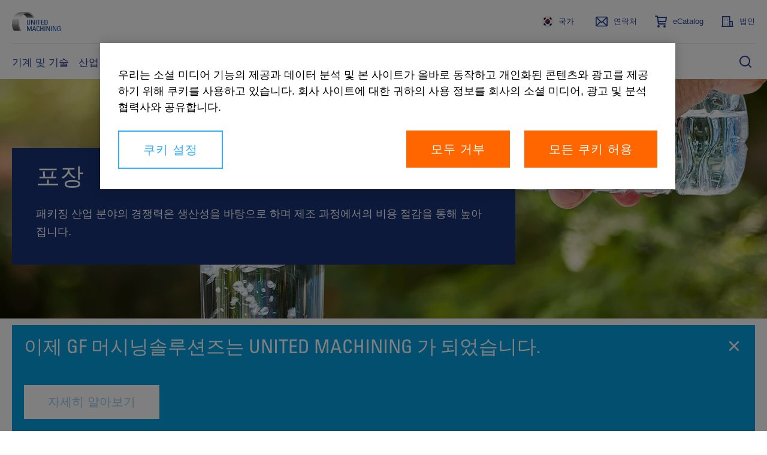

--- FILE ---
content_type: text/html;charset=utf-8
request_url: https://www.gfms.com/ko-kr/solutions/step-tec-spindles/industries/packaging.html
body_size: 29574
content:
<!doctype html>
<html lang="ko-KR" data-gtm-page-type="page-content-hero" class="_js-page no-js ">

<head prefix="gf_og_ns: https://www.georgfischer.com/ns#">
  
  <meta charset="utf-8"/>
  <meta http-equiv="X-UA-Compatible" content="IE=edge"/>

  <title>포장 - UNITED MACHINING</title>

  <meta name="viewport" content="width=device-width, initial-scale=1.0, shrink-to-fit=no"/>

  <meta name="description"/>

  <meta name="keywords" content="united machining"/>

  <meta name="robots" content="noindex, nofollow"/>

  <meta name="google-site-verification"/>

  

  <script defer="defer" type="text/javascript" src="/.rum/@adobe/helix-rum-js@%5E2/dist/rum-standalone.js"></script>
<link rel="canonical" href="https://www.gfms.com/ko-kr/solutions/step-tec-spindles/industries/packaging.html"/>

  <link rel="apple-touch-icon" sizes="180x180" href="/etc.clientlibs/gf/clientlibs/ums/resources/img/apple-touch-icon.png?v=KmngXMrOBw"/>
  
  
  
  
  
  
  
  
  

  <link rel="icon" type="image/png" href="/etc.clientlibs/gf/clientlibs/ums/resources/img/favicon-16x16.png?v=KmngXMrOBw"/>
  <link rel="icon" type="image/png" sizes="16x16" href="/etc.clientlibs/gf/clientlibs/ums/resources/img/favicon-16x16.png?v=KmngXMrOBw"/>
  <link rel="icon" type="image/png" sizes="32x32" href="/etc.clientlibs/gf/clientlibs/ums/resources/img/favicon-32x32.png?v=KmngXMrOBw"/>
  <link rel="icon" type="image/png" sizes="192x192" href="/etc.clientlibs/gf/clientlibs/ums/resources/img/android-chrome-192x192.png?v=KmngXMrOBw"/>
  <link rel="manifest" href="/etc.clientlibs/gf/clientlibs/ums/resources/img/site.webmanifest?v=KmngXMrOBw"/>
  <link rel="mask-icon" href="/etc.clientlibs/gf/clientlibs/ums/resources/img/safari-pinned-tab.svg?v=KmngXMrOBw" color="#00629b"/>
  <link rel="shortcut icon" href="/etc.clientlibs/gf/clientlibs/ums/resources/img/favicon-16x16.png?v=KmngXMrOBw" type="image/png"/>
  <meta name="msapplication-TileColor" content="#ffffff"/>
  <meta name="msapplication-TileImage" content="/etc.clientlibs/gf/clientlibs/ums/resources/img/mstile-144x144.png?v=KmngXMrOBw"/>
  <meta name="msapplication-config" content="/etc.clientlibs/gf/clientlibs/ums/resources/img/browserconfig.xml?v=KmngXMrOBw"/>
  <meta name="theme-color" content="#ffffff"/>
  
    <link rel="alternate" href="https://www.gfms.com/ja-jp/solutions/step-tec-spindles/industries/packaging.html" hreflang="ja-JP"/>
  
    <link rel="alternate" href="https://www.gfms.com/ko-kr/solutions/step-tec-spindles/industries/packaging.html" hreflang="ko-KR"/>
  
    <link rel="alternate" href="https://www.gfms.com/zh-tw/solutions/step-tec-spindles/industries/packaging.html" hreflang="zh-Hant"/>
  

  <meta property="og:title" content="UNITED MACHINING | Milling - EDM - Advanced Manufacturing"/>
  <meta property="og:site_name" content="UNITED MACHINING | Milling - EDM - Advanced Manufacturing"/>
  <meta property="og:url" content="https://www.gfms.com/ko-kr/solutions/step-tec-spindles/industries/packaging.html"/>
  
  
  <meta property="og:type" content="website"/>
  


  <meta id="gtm" data-gtm-container-id="GTM-TGB8J36"/>
  <script src="https://cdn.cookielaw.org/scripttemplates/otSDKStub.js" data-document-language="true" type="text/javascript" charset="UTF-8" data-domain-script="8fa10f37-e661-4fd2-bd2e-335cda9cd7af" async></script>
  <script type="text/javascript">
    function OptanonWrapper() {}
  </script>
  <script>
    window.dataLayer = window.dataLayer || [];
    function gtag() {
      dataLayer.push(arguments);
    }
    gtag("consent", "default", {
      ad_storage: "denied",
      analytics_storage: "denied",
    });
  </script>
  <!-- OneTrust Cookies Consent Notice end for georgfischer.com -->
  <!-- Google Tag Manager -->
  <script>
    try {
      let html = document.querySelector("html");
      let lang = html.lang.toLowerCase().split(/[-_]+/);
      let canonical =
        document.querySelector('link[rel="canonical"]') || window.location;

      let countryCode = lang[1] ? lang[1] : "com";
      
      if (window.location.pathname.includes('/int/')) {
        countryCode = "int";
      }

      const isSSOLoggedIn = () => {
        const initialCookies = document.cookie.trim().split(/\s*;\s*/).map(cookie => cookie.split(/\s*=\s*/)).reduce((acc, value) => { acc[value?.[0] ?? 'empty']=value?.[1]; return acc}, {});
        return ('USER_TOKEN' in initialCookies) || ('ID_TOKEN' in initialCookies);
      }

      window.dataLayer = window.dataLayer || [];
      window.dataLayer.push({
        languageCode: lang[0],
        countryCode: countryCode,
        pageType: html.dataset.gtmPageType,
        logged_in: isSSOLoggedIn(),
        canonicalUrl: canonical.href,
      });
    } catch (e) {
      console.error(e);
    }
  </script>
  <script>
    (function (w, d, s, l) {
      let { gtmContainerId, gtmAuth, gtmPreview } =
        document.querySelector("#gtm").dataset;

      w[l] = w[l] || [];
      w[l].push({
        "gtm.start": new Date().getTime(),
        event: "gtm.js",
      });

      let f = d.getElementsByTagName(s)[0],
        dl = l != "dataLayer" ? "&l=" + l : "";

      let e = "";
      if (gtmAuth && gtmPreview) {
        e =
          "&gtm_auth=" +
          gtmAuth +
          "&gtm_preview=" +
          gtmPreview +
          "gtm_cookies_win=x";
      }

      if (gtmContainerId) {
        let j = d.createElement(s);
        j.async = true;
        j.src =
          "https://www.googletagmanager.com/gtm.js?id=" +
          gtmContainerId +
          dl +
          e;
        f.parentNode.insertBefore(j, f);
      }
    })(window, document, "script", "dataLayer");
  </script>
  <!-- End Google Tag Manager -->
  
    
    

    

    
    

  <!--- adobe dtm -->
  <script type="text/plain" src="https://assets.adobedtm.com/f2f2c53ba203/5b077636279c/launch-70b213ca8104.min.js" class="optanon-category-C0003"></script>
  <!-- end adobe dtm -->
  
    <link rel="stylesheet" href="/etc.clientlibs/gf/clientlibs/ums.lc-ace148058ba85cdbe41a898f0acfa3e4-lc.css" type="text/css">


  



  
  
    <script defer src="/etc.clientlibs/gf/clientlibs/ums.lc-d41d8cd98f00b204e9800998ecf8427e-lc.js"></script>


  
    <script defer src="/etc.clientlibs/gfps-ecom/clientlibs/common/head.lc-3221d55c09819c3f0466bd3c45466b9b-lc.js"></script>
<script defer src="/etc.clientlibs/gfps-ecom/clientlibs/common.lc-34ac5d49031506f3a2fba418e2819e1a-lc.js"></script>
<script defer src="/etc.clientlibs/gf/clientlibs/gf-body.lc-7e4136aea3078c15a3b9fec5d25fd6c0-lc.js"></script>


</head>


<body class="_body" data-ga-id="G-YTLCVR8VY6" data-si-id="6016538">
  <!-- Google Tag Manager (noscript) -->
  <noscript>
    

    
      <iframe src="https://www.googletagmanager.com/ns.html?id=GTM-TGB8J36" height="0" width="0" style="display: none; visibility: hidden">
      </iframe>
    
  </noscript>
  <!-- End Google Tag Manager (noscript) -->
  <svg style="display: none" xmlns="http://www.w3.org/2000/svg">
    <symbol viewBox="0 0 8 12" class="_svg-icon" id="_svg-arrow">
      <path d="M7.6 6l.03.02L1.65 12 0 10.35 4.35 6 0 1.65 1.65 0l5.98 5.98L7.6 6z"/>
    </symbol>
  </svg>
  <svg class="_svg-icon--hidden" xmlns="http://www.w3.org/2000/svg">
  <defs>
    <radialGradient id="radial-gradient" cx="10.04" cy="34.06" r="35.57" gradientTransform="scale(0.75)" gradientUnits="userSpaceOnUse">
      <stop offset="0" stop-color="#fae100"/>
      <stop offset="0.05" stop-color="#fadc04"/>
      <stop offset="0.12" stop-color="#fbce0e"/>
      <stop offset="0.18" stop-color="#fcb720"/>
      <stop offset="0.25" stop-color="#fe9838"/>
      <stop offset="0.31" stop-color="#ff7950"/>
      <stop offset="0.49" stop-color="#ff1c74"/>
      <stop offset="1" stop-color="#6c1cd1"/>
    </radialGradient>
  </defs>
  <symbol viewBox="0 0 8 14" class="_svg-icon" id="_svg-arrow">
    <path d="M6.19 5.35l.12-.12 1.65 1.65-.12.12.12.12-1.65 1.65-.12-.12-4.5 4.5L.04 11.5 4.54 7 .04 2.5 1.69.85l4.5 4.5z"/>
  </symbol>
  <symbol viewBox="0 0 18 24" class="_svg-icon" id="_svg-download">
    <path d="M9.43 21H18v3H0v-3h8.46l-1.92-1.92L.2 12.7l2.4-2.4L7 14.73V0h3v15.62l5.3-5.3 2.4 2.39-6.36 6.36h.01L9.43 21z" fill="#FFF" fill-rule="evenodd"/>
  </symbol>
  <symbol viewBox="0 0 18 18" class="_svg-icon" id="_svg-icon-plus-blue">
    <path d="M11 7h7v4h-7v7H7v-7H0V7h7V0h4v7z" fill="#00629b" fill-rule="evenodd"/>
  </symbol>
  <symbol viewBox="0 0 40 40" class="_svg-icon" id="_svg-icon-facebook">
    <path d="M37,0H3C1.35,0,0,1.35,0,3v34c0,1.65,1.35,3,3,3h34c1.65,0,3-1.35,3-3V3c0-1.65-1.35-3-3-3ZM38,37c0,.55-.45,1-1,1H3c-.55,0-1-.45-1-1V3c0-.55.45-1,1-1h34c.55,0,1,.45,1,1v34ZM21.54,10h3.07v3.43h-2.23c-.37,0-.88.18-.88.96v2.07h3.1l-.36,3.52h-2.73v10.02h-4.14v-10.02h-1.97v-3.52h1.97v-2.28c0-1.63.77-4.18,4.18-4.18Z" fill="#fff"/>
  </symbol>
  <symbol viewBox="0 0 40 40" class="_svg-icon" id="_svg-icon-twitter">
    <path d="M29.35,10h-1.76l-6.47,7.35-5.16-7.35h-5.96l7.81,11.12-7.81,8.88h1.76l6.83-7.77,5.45,7.77h5.96l-8.1-11.53,7.45-8.47ZM27.59,28.76h-2.71L12.4,11.3h2.71l12.48,17.46ZM37,0H3C1.35,0,0,1.35,0,3v34c0,1.65,1.35,3,3,3h34c1.65,0,3-1.35,3-3V3c0-1.65-1.35-3-3-3ZM38,37c0,.55-.45,1-1,1H3c-.55,0-1-.45-1-1V3c0-.55.45-1,1-1h34c.55,0,1,.45,1,1v34Z" fill="#fff"/>
  </symbol>
  <symbol viewBox="0 0 40 40" class="_svg-icon" id="_svg-icon-xing">
    <path d="M29.38,10l-6.94,12.16,4.47,7.84h-4.67l-4.47-7.84,6.94-12.16h4.67ZM15.83,13.75h-4.4l2.55,4.49-3.35,5.51h4.41l3.35-5.51-2.55-4.49ZM40,3v34c0,1.65-1.35,3-3,3H3c-1.65,0-3-1.35-3-3V3C0,1.35,1.35,0,3,0h34c1.65,0,3,1.35,3,3ZM38,3c0-.55-.45-1-1-1H3c-.55,0-1,.45-1,1v34c0,.55.45,1,1,1h34c.55,0,1-.45,1-1V3Z" fill="#fff"/>
  </symbol>
  <symbol viewBox="0 0 40 40" class="_svg-icon" id="_svg-icon-youtube">
    <path d="M18.01,17l5.21,3-5.21,3v-6ZM40,3v34c0,1.65-1.35,3-3,3H3c-1.65,0-3-1.35-3-3V3C0,1.35,1.35,0,3,0h34c1.65,0,3,1.35,3,3ZM38,3c0-.55-.45-1-1-1H3c-.55,0-1,.45-1,1v34c0,.55.45,1,1,1h34c.55,0,1-.45,1-1V3ZM32,16v8c0,2.76-2.24,5-5,5h-14c-2.76,0-5-2.24-5-5v-8c0-2.76,2.24-5,5-5h14c2.76,0,5,2.24,5,5ZM30,16c0-1.65-1.35-3-3-3h-14c-1.65,0-3,1.35-3,3v8c0,1.65,1.35,3,3,3h14c1.65,0,3-1.35,3-3v-8Z" fill="#fff"/>
  </symbol>
  <symbol viewBox="0 0 40 40" class="_svg-icon" id="_svg-icon-linkedin">
    <path d="M14.58,12.33c0,1.3-.97,2.33-2.54,2.33h-.03c-1.51,0-2.48-1.04-2.48-2.33s1-2.33,2.54-2.33,2.48,1.01,2.51,2.33ZM9.8,30h4.49v-13.5h-4.49v13.5ZM25.3,16.19c-2.38,0-3.45,1.31-4.04,2.23v.04h-.03s.02-.03.03-.04v-1.91h-4.49c.06,1.27,0,13.49,0,13.49h4.49v-7.54c0-.4.03-.81.15-1.09.33-.81,1.06-1.64,2.3-1.64,1.62,0,2.27,1.24,2.27,3.05v7.22h4.49v-7.74c0-4.14-2.21-6.07-5.17-6.07ZM40,3v34c0,1.65-1.35,3-3,3H3c-1.65,0-3-1.35-3-3V3C0,1.35,1.35,0,3,0h34c1.65,0,3,1.35,3,3ZM38,3c0-.55-.45-1-1-1H3c-.55,0-1,.45-1,1v34c0,.55.45,1,1,1h34c.55,0,1-.45,1-1V3Z" fill="#fff"/>
  </symbol>
  <symbol viewBox="0 0 40 40" class="_svg-icon" id="_svg-icon-instagram">
    <path d="M26,15c0,.55-.45,1-1,1s-1-.45-1-1,.45-1,1-1,1,.45,1,1ZM25,20c0,2.76-2.24,5-5,5s-5-2.24-5-5,2.24-5,5-5,5,2.24,5,5ZM23,20c0-1.65-1.35-3-3-3s-3,1.35-3,3,1.35,3,3,3,3-1.35,3-3ZM30,15.05v9.91c0,2.78-2.26,5.05-5.05,5.05h-9.91c-2.78,0-5.05-2.26-5.05-5.05v-9.91c0-2.78,2.26-5.05,5.05-5.05h9.91c2.78,0,5.05,2.26,5.05,5.05ZM28,15.05c0-1.68-1.37-3.05-3.05-3.05h-9.91c-1.68,0-3.05,1.37-3.05,3.05v9.91c0,1.68,1.37,3.05,3.05,3.05h9.91c1.68,0,3.05-1.37,3.05-3.05v-9.91ZM40,3v34c0,1.65-1.35,3-3,3H3c-1.65,0-3-1.35-3-3V3C0,1.35,1.35,0,3,0h34c1.65,0,3,1.35,3,3ZM38,3c0-.55-.45-1-1-1H3c-.55,0-1,.45-1,1v34c0,.55.45,1,1,1h34c.55,0,1-.45,1-1V3Z" fill="#fff"/>
  </symbol>
  <symbol viewBox="0 0 48 48" class="_svg-icon" id="_svg-icon-teaser-plus-white">
    <g fill="none" fill-rule="evenodd">
      <path stroke="#FFF" stroke-width="2" d="M1 1h46v46H1z"/>
      <path d="M26 22.25h9v3h-9v9h-3v-9h-9v-3h9v-9h3v9z" fill="#FFF"/>
    </g>
  </symbol>
  <symbol viewBox="0 0 48 48" class="_svg-icon" id="_svg-icon-teaser-plus-blue">
    <g fill="none" fill-rule="evenodd">
      <path stroke="#00629b" stroke-width="2" d="M1 1h46v46H1z"/><path d="M26 22.25h9v3h-9v9h-3v-9h-9v-3h9v-9h3v9z" fill="#00629b"/>
    </g>
  </symbol>
  <symbol viewBox="0 0 48 48" class="_svg-icon" id="_svg-icon-plus">
    <polygon points="25.429 22.571 34 22.571 34 25.429 25.429 25.429 25.429 34 22.571 34 22.571 25.429 14 25.429 14 22.571 22.571 22.571 22.571 14 25.429 14"/>
  </symbol>
  <symbol viewBox="0 0 13 18" class="_svg-icon" id="_svg-icon-play">
    <title>Play</title>
    <path d="M12.1 9l-12 8.1V1z" fill-rule="evenodd"/>
  </symbol>

  <symbol viewBox="0 0 12 16" class="_svg-icon" id="_svg-icon-pause">
    <title>Pause</title>
    <path d="M8 0h3.8v16H8zM0 0h3.8v16H0z" fill-rule="evenodd"/>
  </symbol>

  <symbol viewBox="0 0 12 19" class="_svg-icon" id="_svg-icon-arrow-left">
    <title>Previous</title>
    <path d="M.3 9.7l9-9 2.4 2.5-6.5 6.5 6.5 6.5-2.5 2.5-9-9h.1z" fill-rule="evenodd"/>
  </symbol>

  <symbol viewBox="0 0 12 19" class="_svg-icon" id="_svg-icon-arrow-right">
    <title>Next</title>
    <path d="M11.7 9.7l-9-9L.4 3.2l6.5 6.5-6.5 6.5 2.5 2.5 9-9h-.1z" fill-rule="evenodd"/>
  </symbol>
  <symbol viewBox="0 0 99 32" class="_svg-icon" id="_svg-logo-gf">
    <title>Georg Fischer</title>
    <g fill="#0069A0" fill-rule="evenodd"><path d="M78.5 18.6h7v6.6h5.9v-6.6h7v-5.8h-7V6h-5.8v6.7h-7zM57.2 1.4h17.3V7H63.7v5.8h10.8v5.8H63.7V31h-6.5zM51.4 7.4l-5.3 3A30 30 0 0 0 45 9.1a9.5 9.5 0 0 0-6.8-2.6c-2.2 0-4 .7-5.7 2a9.2 9.2 0 0 0-3.1 7.5c0 2.4.5 4.4 1.6 6a8.4 8.4 0 0 0 7.4 3.9c2.8 0 5-1 6.5-3 .3-.3.7-1 1.3-2.2h-8v-5.5h15c0 4.4-1 7.9-2.9 10.5-2.9 4-7 5.9-12.2 5.9-1.2 0-2.4-.1-3.6-.4-3.7-.7-6.7-2.7-8.9-5.8A15.8 15.8 0 0 1 23 16a15.2 15.2 0 0 1 6-12.7C31.5 1.6 34.6.6 38.3.6A16 16 0 0 1 50 5.5l1.4 1.9M7 6v6.8H0v5.8h7v6.6H13v-6.6h7v-5.8h-7V6z"/></g>
  </symbol>
  <symbol viewBox="0 0 28 23" class="_svg-icon" id="_svg-icon-burger-open">
    <g>
      <path fill="#00629b" fill-rule="evenodd" d="M2.1 0A2 2 0 0 0 0 2c0 1.1 1 2 2.1 2h23.8A2 2 0 0 0 28 2c0-1.1-1-2-2.1-2H2.1zm0 9A2 2 0 0 0 0 11c0 1.1 1 2 2.1 2h23.8a2 2 0 0 0 2.1-2c0-1.1-1-2-2.1-2H2.1zm0 10A2 2 0 0 0 0 21c0 1.1 1 2 2.1 2h23.8a2 2 0 0 0 2.1-2c0-1.1-1-2-2.1-2H2.1z"/>
    </g>
  </symbol>
  <symbol viewBox="0 0 20 20" class="_svg-icon" id="_svg-icon-burger-close">
    <g>
      <path fill-rule="evenodd" d="M19.6.4C19 0 18 0 17.6.4L10 8 2.4.4C2 0 1 0 .4.4 0 1 0 2 .4 2.4L8 10 .4 17.6c-.5.5-.5 1.4 0 2 .3.3.6.4 1 .4.5 0 .7-.1 1-.4L10 12l7.6 7.6c.3.3.7.4 1 .4.3 0 .7-.1 1-.4.5-.6.5-1.5 0-2L12 10l7.6-7.6c.5-.5.5-1.4 0-2z"/>
    </g>
  </symbol>
  <symbol viewBox="0 0 13 13" class="_svg-icon" id="_svg_icon-navigation-close">
    <g><path d="M12.5 1a.8.8 0 0 0-1.2 0L6.7 5.6 2.3 1A.8.8 0 0 0 1 1c-.3.3-.3.9 0 1.2l4.5 4.5L1 11.3c-.3.3-.3.8 0 1.2.2.2.3.3.6.3s.4-.1.6-.3l4.5-4.6 4.6 4.6.6.3.6-.3c.3-.3.3-.9 0-1.2L8 6.7l4.5-4.5c.3-.3.3-.9 0-1.2z" fill="#FFF" fill-rule="evenodd"/></g>
  </symbol>
  <symbol viewBox="0 0 48 48" id="_svg-icon-squared-plus-white">
    <g fill="none" fill-rule="evenodd">
      <path stroke="#fff" stroke-width="2" d="M1 1h46v46H1z"/>
      <path d="M26 22h9v3h-9v9h-3v-9h-9v-3h9v-9h3v9z" fill="#fff"/>
    </g>
  </symbol>

  <symbol viewBox="0 0 48 48" id="_svg-icon_squared-plus-blue">
    <g fill="none" fill-rule="evenodd">
      <path fill="#00629b" d="M48 0H0v48h48z"/>
      <path d="M25.3 22.7H33v2.6h-7.7V33h-2.6v-7.7H15v-2.6h7.7V15h2.6v7.7z" fill="#FFF"/>
    </g>
  </symbol>
  <symbol viewBox="0 0 48 48" id="_svg-icon_squared-minus-blue">
    <g fill="none" fill-rule="evenodd">
      <path fill="#00629b" fill-rule="nonzero" d="M48 0H0v48h48z"/>
      <path fill="#FFF" d="M15 23h18v2.571H15z"/>
    </g>
  </symbol>
  <symbol viewBox="0 0 13 18" class="_svg-icon" id="_svg-icon-play">
    <title>Play</title>
    <path d="M12.1 9l-12 8.1V1z" fill-rule="evenodd"/>
  </symbol>

  <symbol viewBox="0 0 12 16" class="_svg-icon" id="_svg-icon-pause">
    <title>Pause</title>
    <path d="M8 0h3.8v16H8zM0 0h3.8v16H0z" fill-rule="evenodd"/>
  </symbol>

  <symbol viewBox="0 0 12 19" class="_svg-icon" id="_svg-icon-arrow-left">
    <title>Previous</title>
    <path d="M.3 9.7l9-9 2.4 2.5-6.5 6.5 6.5 6.5-2.5 2.5-9-9h.1z" fill-rule="evenodd"/>
  </symbol>

  <symbol viewBox="0 0 12 19" class="_svg-icon" id="_svg-icon-arrow-right">
    <title>Next</title>
    <path d="M11.7 9.7l-9-9L.4 3.2l6.5 6.5-6.5 6.5 2.5 2.5 9-9h-.1z" fill-rule="evenodd"/>
  </symbol>
  <symbol viewBox="0 0 99 32" class="_svg-icon" id="_svg-logo-gf">
    <title>Georg Fischer</title>
    <g fill="#0069A0" fill-rule="evenodd">
      <path d="M78.5 18.6h7v6.6h5.9v-6.6h7v-5.8h-7V6h-5.8v6.7h-7zM57.2 1.4h17.3V7H63.7v5.8h10.8v5.8H63.7V31h-6.5zM51.4 7.4l-5.3 3A30 30 0 0 0 45 9.1a9.5 9.5 0 0 0-6.8-2.6c-2.2 0-4 .7-5.7 2a9.2 9.2 0 0 0-3.1 7.5c0 2.4.5 4.4 1.6 6a8.4 8.4 0 0 0 7.4 3.9c2.8 0 5-1 6.5-3 .3-.3.7-1 1.3-2.2h-8v-5.5h15c0 4.4-1 7.9-2.9 10.5-2.9 4-7 5.9-12.2 5.9-1.2 0-2.4-.1-3.6-.4-3.7-.7-6.7-2.7-8.9-5.8A15.8 15.8 0 0 1 23 16a15.2 15.2 0 0 1 6-12.7C31.5 1.6 34.6.6 38.3.6A16 16 0 0 1 50 5.5l1.4 1.9M7 6v6.8H0v5.8h7v6.6H13v-6.6h7v-5.8h-7V6z"/>
    </g>
  </symbol>
  <symbol viewBox="0 0 28 23" class="_svg-icon" id="_svg-icon-burger-open">
    <g>
      <path fill="#00629b" fill-rule="evenodd" d="M2.1 0A2 2 0 0 0 0 2c0 1.1 1 2 2.1 2h23.8A2 2 0 0 0 28 2c0-1.1-1-2-2.1-2H2.1zm0 9A2 2 0 0 0 0 11c0 1.1 1 2 2.1 2h23.8a2 2 0 0 0 2.1-2c0-1.1-1-2-2.1-2H2.1zm0 10A2 2 0 0 0 0 21c0 1.1 1 2 2.1 2h23.8a2 2 0 0 0 2.1-2c0-1.1-1-2-2.1-2H2.1z"/>
    </g>
  </symbol>
  <symbol viewBox="0 0 20 20" class="_svg-icon" id="_svg-icon-burger-close">
    <g>
      <path fill="#00629b" fill-rule="evenodd" d="M19.6.4C19 0 18 0 17.6.4L10 8 2.4.4C2 0 1 0 .4.4 0 1 0 2 .4 2.4L8 10 .4 17.6c-.5.5-.5 1.4 0 2 .3.3.6.4 1 .4.5 0 .7-.1 1-.4L10 12l7.6 7.6c.3.3.7.4 1 .4.3 0 .7-.1 1-.4.5-.6.5-1.5 0-2L12 10l7.6-7.6c.5-.5.5-1.4 0-2z"/>
    </g>
  </symbol>
  <symbol viewBox="0 0 13 13" class="_svg-icon" id="_svg_icon-navigation-close">
    <g>
      <path d="M12.5 1a.8.8 0 0 0-1.2 0L6.7 5.6 2.3 1A.8.8 0 0 0 1 1c-.3.3-.3.9 0 1.2l4.5 4.5L1 11.3c-.3.3-.3.8 0 1.2.2.2.3.3.6.3s.4-.1.6-.3l4.5-4.6 4.6 4.6.6.3.6-.3c.3-.3.3-.9 0-1.2L8 6.7l4.5-4.5c.3-.3.3-.9 0-1.2z" fill="#FFF" fill-rule="evenodd"/>
    </g>
  </symbol>
  <symbol viewBox="0 0 30 30" class="_svg-icon" id="_svg-icon-gf-blog">
    <g fill="none" fill-rule="evenodd" transform="translate(-43)"><rect width="30" height="30" x="43" fill="#FFF" rx="2"/><g fill="#0069A0"><path d="M65.8 16h1.8v1.6h1.5V16h1.8v-1.4H69v-1.8h-1.5v1.8h-1.8zM59.7 11h4.5v1.4h-2.8V14h2.8v1.5h-2.8v3.7h-1.7zM57 13.5l-.3-.3c-.5-.5-1-.7-1.7-.7-.6 0-1 .2-1.5.5-.5.5-.8 1.1-.8 2 0 .6.1 1 .4 1.5.5.6 1.1 1 2 1a2 2 0 0 0 1.6-.8l.3-.5h-2v-1.5h3.8c0 1.2-.2 2-.7 2.7-.8 1-1.8 1.5-3.2 1.5H54c-1-.2-1.7-.7-2.3-1.6a4 4 0 0 1-.6-2.3v-1a4 4 0 0 1 1.5-2.3c.7-.5 1.5-.7 2.4-.7a4 4 0 0 1 3 1.2l.3.5-1.3.8zM46.8 12.7v1.8H45v1.4h1.8v1.7h1.5V16h1.8v-1.4h-1.8v-1.8z"/></g></g>
  </symbol>
  <symbol viewBox="0 0 30 30" class="_svg-icon" id="_svg-icon-tudou">
    <g fill="none" fill-rule="evenodd"><rect width="30" height="30" fill="#FFF" rx="2"/><g fill="#00629b"><path fill-rule="nonzero" d="M22.81 7.25A10.81 10.81 0 0 0 15.11 4h-.03C12.1 4 9.32 5.14 7.24 7.2A10.93 10.93 0 0 0 4 15a10.97 10.97 0 0 0 11 11h.02A10.96 10.96 0 0 0 26 15c0-2.91-1.13-5.67-3.19-7.75zm-7.79 16.68h-.01A8.96 8.96 0 0 1 6.05 15a8.98 8.98 0 0 1 8.98-8.93h.02c2.37 0 4.6.93 6.29 2.63a8.91 8.91 0 0 1-6.32 15.24z"/><path fill-rule="nonzero" d="M11.16 11.62c-1.53 0-2.9 1.21-2.93 2.6v.05l.05-.02a5.36 5.36 0 0 1 2.64-.54 4.87 4.87 0 0 0-.92 2.62.84.84 0 1 0-.91 1.23.84.84 0 0 0 .17 1.67c.4 0 .73-.27.82-.64a.85.85 0 0 0 1.67-.2c0-.4-.29-.75-.67-.83a.84.84 0 0 0-.18-1.66.85.85 0 0 0-.7.36 4.78 4.78 0 0 1 1.27-2.52c.25.03.48.06.68.1l.39.09c.37.08.73.23 1.07.38l.5.2.04.01v-.06a2.95 2.95 0 0 0-3-2.84zm-.77 5.96a.33.33 0 0 1-.65 0c0-.18.14-.33.33-.33.18 0 .32.15.32.33z"/><path d="M21.76 13.87c-.13-1.26-1.43-2.25-2.97-2.25l-.35.01c-.78.08-1.55.47-2.07 1.05-.4.47-.59.97-.5 1.43v.04l.05-.02a7.5 7.5 0 0 1 5.8-.23l.05.02v-.05z"/></g></g>
  </symbol>
  <symbol viewBox="0 0 30 30" class="_svg-icon" id="_svg-icon-wechat">
    <g fill="none" fill-rule="evenodd" transform="translate(-374)"><rect width="30" height="30" x="374" fill="#FFF" rx="2"/><path fill="#00629b" d="M399.3 22.8a5.6 5.6 0 0 0 2.6-4.5c0-3.4-3.4-6-7.7-6-4.3 0-7.7 2.6-7.7 6 0 3.3 3.4 6 7.7 6 .9 0 1.7-.1 2.5-.3h.7l1.6 1h.2l.3-.2v-.2l-.4-1.2v-.2c0-.1 0-.3.2-.4zM385 5c-5 0-9 3.4-9 7.5a7 7 0 0 0 3.1 5.7c.2.1.3.3.3.5v.2l-.5 1.5v.2c0 .2.1.3.3.3h.2l2-1.2.4-.1h.3c.9.3 1.9.5 3 .5h.4c-.2-.6-.3-1.3-.3-1.9 0-3.8 3.7-6.9 8.2-6.9h.5c-.7-3.5-4.4-6.3-8.9-6.3zm6.5 12a.9.9 0 0 1-.8-.8c0-.5.3-.8.8-.8s.9.3.9.8-.4.8-.9.8zm4.9 0a.9.9 0 0 1-.9-.8c0-.5.4-.8.9-.8s.9.3.9.8-.4.8-.9.8zm-14.3-5.6c-.7 0-1.2-.6-1.2-1.2 0-.7.5-1.2 1.2-1.2s1.2.5 1.2 1.2c0 .6-.5 1.2-1.2 1.2zm5.7 0c-.7 0-1.2-.6-1.2-1.2 0-.7.5-1.2 1.2-1.2s1.2.5 1.2 1.2c0 .6-.5 1.2-1.2 1.2z"/></g>
  </symbol>
  <symbol viewBox="0 0 12 12" class="_svg-icon" id="_svg-icon-clear">
    <path fill-rule="evenodd" d="M11.74.26a.83.83 0 0 0-1.2 0L6 4.8 1.46.26a.83.83 0 0 0-1.2 0 .83.83 0 0 0 0 1.2L4.8 6 .26 10.54a.83.83 0 0 0 0 1.2c.17.17.34.26.6.26.25 0 .43-.09.6-.26L6 7.2l4.54 4.54c.17.17.43.26.6.26.17 0 .43-.09.6-.26a.83.83 0 0 0 0-1.2L7.2 6l4.54-4.54a.83.83 0 0 0 0-1.2z"/>
  </symbol>

  <symbol viewBox="0 0 30 30" class="_svg-icon" id="_svg-icon-share-facebook">
    <path d="M17 27.74v-11.6h3.93l.57-4.54H17V8.7c0-1.3.38-2.2 2.25-2.2h2.4v-4a28.93 28.93 0 0 0-3.49-.18c-3.46 0-5.81 2.11-5.81 6v3.28H8.4v4.54h3.9v11.6z"/>
  </symbol>
  <symbol viewBox="0 0 30 30" class="_svg-icon" id="_svg-icon-share-twitter">
    <path d="M21.2,5.25h3.31l-7.23,8.26,8.5,11.24h-6.66l-5.21-6.82-5.97,6.82h-3.31l7.73-8.84L4.21,5.25h6.83l4.71,6.23,5.45-6.23Zm-1.16,17.52h1.83L10.04,7.13h-1.97l11.97,15.64Z"/>
  </symbol>
  <symbol viewBox="0 0 30 30" class="_svg-icon" id="_svg-icon-share-linkedin">
    <path d="M24.45 17v6.85h-4v-6.38c0-1.61-.57-2.7-2-2.7a2.16 2.16 0 0 0-2 1.46 2.83 2.83 0 0 0-.13 1v6.67h-4s.06-10.83 0-11.95h4v1.7a3.94 3.94 0 0 1 3.58-2c2.62 0 4.61 1.7 4.61 5.38zM7.78 5.64a2.07 2.07 0 1 0 0 4.12 2.07 2.07 0 1 0 0-4.12zm-2.24 18h4v-12h-4z"/>
  </symbol>
  <symbol viewBox="0 0 30 30" class="_svg-icon" id="_svg-icon-share-xing">
    <path d="M9.61 19a1 1 0 0 1-.92.65H5.33a.49.49 0 0 1-.44-.23.51.51 0 0 1 0-.51l3.56-6.28L6.2 8.72a.51.51 0 0 1 0-.52.49.49 0 0 1 .43-.2H10a1 1 0 0 1 .93.62l2.3 4zM20.36 4a1 1 0 0 1 .9-.63h3.38a.49.49 0 0 1 .44.2.53.53 0 0 1 0 .52l-7.42 13.1 4.72 8.62a.49.49 0 0 1 0 .52.48.48 0 0 1-.43.21H18.6a1.06 1.06 0 0 1-.93-.63l-4.76-8.73z"/>
  </symbol>
  <symbol viewBox="0 0 30 30" class="_svg-icon" id="_svg-icon-share-email">
    <path d="M3.41 21.6V8.73l9.89 6.32a2.61 2.61 0 0 0 2.73 0l10.16-6.3V21.6A1.21 1.21 0 0 1 25 22.76H4.64a1.2 1.2 0 0 1-1.23-1.16zm12.17-7.55a1.3 1.3 0 0 1-1.37 0L4 7.54a1.26 1.26 0 0 1 .83-.3h20.35a1.23 1.23 0 0 1 .86.33z"/>
  </symbol>
  <symbol viewBox="0 0 30 30" class="_svg-icon" id="_svg-icon-share-weibo">
    <path d="M20.57 4.07a7.26 7.26 0 0 0-1.25.12.58.58 0 0 0-.46.67.56.56 0 0 0 .64.47 6.1 6.1 0 0 1 7.19 6.26 6.56 6.56 0 0 1-.38 2.17.61.61 0 0 0 .09.58.55.55 0 0 0 .77.09.54.54 0 0 0 .19-.28 7.7 7.7 0 0 0 .44-2.56 7.39 7.39 0 0 0-7.23-7.52zm0 3.47a4.63 4.63 0 0 0-.67.06.59.59 0 0 0-.46.67.56.56 0 0 0 .64.47 2.59 2.59 0 0 1 .48 0 2.83 2.83 0 0 1 2.79 2.89 2.7 2.7 0 0 1-.18 1 .59.59 0 0 0 .34.74.55.55 0 0 0 .71-.33 4.21 4.21 0 0 0 .24-1.38 4 4 0 0 0-3.89-4.12zm-7.7.23C11.08 7.74 8.38 9.2 6 11.65S2.19 16.73 2.19 19c0 4.36 5.36 7 10.67 7 6.88 0 11.48-4.11 11.48-7.38 0-2-1.63-3.09-3.09-3.57-.35-.12-.58-.18-.41-.67a4.17 4.17 0 0 0 .29-1.57 1.69 1.69 0 0 0-1.67-1.68 10.69 10.69 0 0 0-4.27.59s-.82.37-.59-.3c.41-1.33.35-2.42-.29-3a2 2 0 0 0-1.44-.65zm-.48 6.67c4.35 0 7.87 2.3 7.87 5.14s-3.52 5.14-7.87 5.14-7.87-2.3-7.87-5.14 3.48-5.14 7.87-5.14zm-.58 1.21a4.52 4.52 0 0 0-4 2.44 3.23 3.23 0 0 0 2 4.59 4.54 4.54 0 0 0 5.48-2.36A3.26 3.26 0 0 0 13 15.79a4.14 4.14 0 0 0-1.19-.14zm.86 2.44a.59.59 0 0 1 .59.6.59.59 0 1 1-1.17 0 .59.59 0 0 1 .58-.6zm-2.45.6a1.65 1.65 0 0 1 .54.09 1 1 0 0 1 .51 1.6 1.71 1.71 0 0 1-2 .61 1 1 0 0 1-.46-1.59 1.66 1.66 0 0 1 1.41-.71z"/>
  </symbol>
  <symbol viewBox="0 0 30 30" class="_svg-icon" id="_svg-icon-share-whatsapp">
    <path d="M15 4.5a10.5 10.5 0 0 0-9.15 15.65l-1.33 4.77a.45.45 0 0 0 .31.56.49.49 0 0 0 .24 0l5-1.24A10.5 10.5 0 1 0 15 4.5zm5.28 14.2a2.75 2.75 0 0 1-1.82 1.3 3.76 3.76 0 0 1-1.7-.1c-.52-.17-1-.35-1.53-.57a11.94 11.94 0 0 1-4.61-4 5.14 5.14 0 0 1-1.1-2.75 3 3 0 0 1 1-2.22 1 1 0 0 1 .71-.33h.52c.17 0 .39-.06.61.45s.76 1.85.83 2a.49.49 0 0 1 0 .47 1.53 1.53 0 0 1-.27.44c-.13.16-.28.35-.4.47s-.28.27-.12.54a8.17 8.17 0 0 0 1.5 1.85 7.71 7.71 0 0 0 2.1 1.26c.27.13.42.11.58-.07s.67-.78.85-1 .36-.23.61-.14 1.57.74 1.84.87.45.2.52.31a2.12 2.12 0 0 1-.16 1.26z"/>
  </symbol>
  <symbol viewBox="0 0 30 30" class="_svg-icon" id="_svg-icon-share-wechat">
    <path d="M25.35 22.8A5.61 5.61 0 0 0 28 18.3c0-3.4-3.4-6-7.7-6s-7.7 2.6-7.7 6 3.4 6 7.7 6a10.07 10.07 0 0 0 2.5-.3h.7l1.6 1h.2l.3-.2v-.2l-.4-1.2v-.2a.4.4 0 0 1 .2-.4zM11.05 5c-5 0-9 3.4-9 7.5a7 7 0 0 0 3.1 5.7.55.55 0 0 1 .3.5v.2L5 20.4v.2a.27.27 0 0 0 .3.3h.2l2-1.2.4-.1h.3a9.43 9.43 0 0 0 3 .5h.4a6.28 6.28 0 0 1-.3-1.9c0-3.8 3.7-6.9 8.2-6.9h.5C19.25 7.8 15.55 5 11.05 5zm6.5 12a.89.89 0 0 1-.8-.8.74.74 0 0 1 .8-.8.81.81 0 1 1 0 1.6zm4.9 0a.9.9 0 0 1-.9-.8.91.91 0 1 1 .9.8zm-14.3-5.6A1.22 1.22 0 0 1 7 10.2 1.16 1.16 0 0 1 8.15 9a1.16 1.16 0 0 1 1.2 1.2 1.22 1.22 0 0 1-1.2 1.2zm5.7 0a1.22 1.22 0 0 1-1.2-1.2 1.2 1.2 0 0 1 2.4 0 1.22 1.22 0 0 1-1.2 1.2z"/>
  </symbol>

  <symbol viewBox="0 0 40 40" class="_svg-icon" id="_svg-icon-value-bar-default">
    <path d="M39 40H1a1 1 0 0 1-1-1V1a1 1 0 0 1 1-1h38a1 1 0 0 1 1 1v38a1 1 0 0 1-1 1zM2 38h36V2H2zm16-7a3 3 0 0 1-1.8-.6l-8-6a3 3 0 0 1-.6-4.2 3 3 0 0 1 4.2-.6l5.6 4.2 10.2-13.6a3 3 0 0 1 4.2-.6 3 3 0 0 1 .6 4.2l-12 16A3 3 0 0 1 18 31zm-8-10a1 1 0 0 0-.8.4 1 1 0 0 0-.19.74 1 1 0 0 0 .39.66l8 6a1 1 0 0 0 1.4-.2l12-16a1 1 0 0 0 .19-.74 1 1 0 0 0-1.79-.46L18.4 25.8a1 1 0 0 1-.66.39A1 1 0 0 1 17 26l-6.4-4.8a1 1 0 0 0-.6-.2z"/>
  </symbol>

  <symbol viewBox="0 0 20 20" class="_svg-icon" id="_svg-icon-search">
    <path d="M19.71 18.29L16 14.61A9 9 0 1 0 14.61 16l3.68 3.68a1 1 0 0 0 1.42 0 1 1 0 0 0 0-1.39zM9 16a7 7 0 1 1 7-7 7 7 0 0 1-7 7z"/>
  </symbol>
  <symbol viewBox="0 0 26 22" class="_svg-icon" id="_svg-icon-burger">
    <path d="M0 1a1 1 0 0 1 1-1h24a1 1 0 0 1 0 2H1a1 1 0 0 1-1-1zm25 9H1a1 1 0 0 0 0 2h24a1 1 0 0 0 0-2zm0 10H1a1 1 0 0 0 0 2h24a1 1 0 0 0 0-2z"/>
  </symbol>
  <symbol viewBox="0 0 22 22" class="_svg-icon" id="_svg-icon-close">
    <path d="M21.71 20.29a1 1 0 0 1 0 1.42 1 1 0 0 1-1.42 0L11 12.41l-9.29 9.3a1 1 0 0 1-1.42 0 1 1 0 0 1 0-1.42L9.59 11 .29 1.71A1 1 0 0 1 1.71.29L11 9.59l9.29-9.3a1 1 0 1 1 1.42 1.42L12.41 11z"/>
  </symbol>
  <symbol viewBox="0 0 22 22" class="_svg-icon" id="_svg-icon-close-small">
    <path d="M12.41 11l4.3-4.29a1 1 0 1 0-1.42-1.42L11 9.59l-4.29-4.3a1 1 0 0 0-1.42 1.42L9.59 11l-4.3 4.29a1 1 0 0 0 0 1.41 1 1 0 0 0 1.41 0l4.3-4.29 4.29 4.3a1 1 0 0 0 1.41 0 1 1 0 0 0 0-1.42z"/>
  </symbol>
  <symbol viewBox="0 0 12 8" class="_svg-icon" id="_svg-icon-arrow-small">
    <path d="M6 8a1 1 0 01-.77-.36l-5-6A1 1 0 01.36.23a1 1 0 011.41.13L6 5.44 10.23.36a1 1 0 011.41-.13 1 1 0 01.13 1.41l-5 6A1 1 0 016 8z"/>
  </symbol>
  <symbol viewBox="0 0 20 20" class="_svg-icon" id="_svg-icon-person">
    <path d="M10 10a5 5 0 1 0-5-5 5 5 0 0 0 5 5zm0-8a3 3 0 1 1-3 3 3 3 0 0 1 3-3zM11 11H9c-5.3 0-9 3.29-9 8a1 1 0 0 0 1 1h18a1 1 0 0 0 1-1c0-4.71-3.7-8-9-8zm-8.93 7c.52-3.44 3.74-5 6.93-5h2c3.19 0 6.41 1.56 6.93 5z"/>
  </symbol>
  <symbol viewBox="0 0 20 20" class="_svg-icon" id="_svg-icon-globe">
    <path d="M10 0a10 10 0 1 0 10 10A10 10 0 0 0 10 0zM2 10a8.24 8.24 0 0 1 .26-2h1.86a16.73 16.73 0 0 0 0 4H2.26A8.24 8.24 0 0 1 2 10zm4 0a14.16 14.16 0 0 1 .14-2H9v4H6.14A14.16 14.16 0 0 1 6 10zm7.43-4H11V2.3A6.34 6.34 0 0 1 13.43 6zM9 2.3V6H6.57A6.34 6.34 0 0 1 9 2.3zM9 14v3.7A6.34 6.34 0 0 1 6.57 14zm2 3.7V14h2.43A6.34 6.34 0 0 1 11 17.7zm0-5.7V8h2.86a14.16 14.16 0 0 1 .14 2 14.16 14.16 0 0 1-.14 2zm4.88-4h1.86a8.24 8.24 0 0 1 .26 2 8.24 8.24 0 0 1-.26 2h-1.86a16.16 16.16 0 0 0 .12-2 16.16 16.16 0 0 0-.12-2zm1-2h-1.4a12.15 12.15 0 0 0-1-2.57A8 8 0 0 1 16.92 6zM5.45 3.43A12.15 12.15 0 0 0 4.48 6h-1.4a8 8 0 0 1 2.37-2.57zM3.08 14h1.4a12.15 12.15 0 0 0 1 2.57A8 8 0 0 1 3.08 14zm11.47 2.57a12.15 12.15 0 0 0 1-2.57h1.4a8 8 0 0 1-2.4 2.57z"/>
  </symbol>
  <symbol viewBox="0 0 24 20" class="_svg-icon" id="_svg-icon-letter">
    <path d="M21 0H3a3 3 0 0 0-3 3v14a3 3 0 0 0 3 3h18a3 3 0 0 0 3-3V3a3 3 0 0 0-3-3zM2 3.41L8.59 10 2 16.59zm10 7.18L3.41 2h17.18zm-2 .82l1.29 1.3a1 1 0 0 0 1.42 0l1.29-1.3L20.59 18H3.41zM15.41 10L22 3.41v13.18z"/>
  </symbol>
  <symbol viewBox="0 0 20 20" class="_svg-icon" id="_svg-icon-ecatalog">
    <path d="M17,15H6c-.49,0-.91-.36-.99-.85L3.14,2H1c-.55,0-1-.45-1-1S.45,0,1,0h3c.49,0,.91,.36,.99,.85l1.87,12.15h10.14c.55,0,1,.45,1,1s-.45,1-1,1Z"/>
    <path d="M18,11H5.45s0-2.01,0-2.01h11.68s.71-4.99,.71-4.99H5V2h14c.29,0,.57,.13,.76,.34,.19,.22,.28,.51,.23,.8l-1,7c-.07,.49-.49,.86-.99,.86Z"/>
    <circle cx="16" cy="18" r="2"/>
    <circle cx="6" cy="18" r="2"/>
  </symbol>
  <symbol viewBox="0 0 22 20" class="_svg-icon" id="_svg-icon-corporate">
    <path d="M17 12.5a.5.5 0 11.5.5.5.5 0 01-.5-.5zm.5 2.5a.5.5 0 10-.5-.5.5.5 0 00.5.5zm0 1a.5.5 0 10.5.5.5.5 0 00-.5-.5zm-12-4a.5.5 0 10.5.5.5.5 0 00-.5-.5zm0 2a.5.5 0 10.5.5.5.5 0 00-.5-.5zm0 2a.5.5 0 10.5.5.5.5 0 00-.5-.5zm3-4a.5.5 0 10.5.5.5.5 0 00-.5-.5zm0 2a.5.5 0 10.5.5.5.5 0 00-.5-.5zm0 2a.5.5 0 10.5.5.5.5 0 00-.5-.5zm3-4a.5.5 0 10.5.5.5.5 0 00-.5-.5zm0 2a.5.5 0 10.5.5.5.5 0 00-.5-.5zm0 2a.5.5 0 10.5.5.5.5 0 00-.5-.5zm-6-12a.5.5 0 10.5.5.5.5 0 00-.5-.5zm0 2a.5.5 0 10.5.5.5.5 0 00-.5-.5zm0 2a.5.5 0 10.5.5.5.5 0 00-.5-.5zm3-4a.5.5 0 10.5.5.5.5 0 00-.5-.5zm0 2a.5.5 0 10.5.5.5.5 0 00-.5-.5zm0 2a.5.5 0 10.5.5.5.5 0 00-.5-.5zm3-3a.5.5 0 10-.5-.5.5.5 0 00.5.5zm0 1a.5.5 0 10.5.5.5.5 0 00-.5-.5zm0 2a.5.5 0 10.5.5.5.5 0 00-.5-.5zM22 19a1 1 0 01-1 1H1a1 1 0 010-2V1a1 1 0 011-1h13a1 1 0 011 1v8h4a1 1 0 011 1v8a1 1 0 011 1zm-6-8v7h3v-7zM3 18h11V2H3z"/>
  </symbol>
  <symbol viewBox="0 0 20 20" class="_svg-icon" id="_svg-icon-square-plus">
    <path d="M19 0H1a1 1 0 0 0-1 1v18a1 1 0 0 0 1 1h18a1 1 0 0 0 1-1V1a1 1 0 0 0-1-1zm-1 18H2V2h16z"/><path d="M7 11h2v2a1 1 0 0 0 2 0v-2h2a1 1 0 0 0 0-2h-2V7a1 1 0 0 0-2 0v2H7a1 1 0 0 0 0 2z"/>
  </symbol>
  <symbol viewBox="0 0 20 20" class="_svg-icon" id="_svg-icon-square-minus">
    <path d="M19 0H1a1 1 0 0 0-1 1v18a1 1 0 0 0 1 1h18a1 1 0 0 0 1-1V1a1 1 0 0 0-1-1zm-1 18H2V2h16z"/><path d="M7 11h6a1 1 0 0 0 0-2H7a1 1 0 0 0 0 2z"/>
  </symbol>
  <symbol viewBox="0 0 12 20" class="_svg-icon" id="_svg-icon-arrow-big">
    <path d="M1 20a1 1 0 0 1-.74-.33 1 1 0 0 1 .07-1.41L9.5 10 .33 1.74A1 1 0 0 1 1.67.26l10 9a1 1 0 0 1 0 1.48l-10 9A1 1 0 0 1 1 20z"/>
  </symbol>
  <symbol viewBox="0 0 20 20" class="_svg-icon" id="_svg-icon-filter">
    <path d="M8 20a1 1 0 01-.53-.15A1 1 0 017 19v-8.33L.2 1.6a1 1 0 01-.09-1A1 1 0 011 0h18a1 1 0 01.89.55 1 1 0 01-.09 1.05L13 10.67V17a1 1 0 01-.55.89l-4 2A1 1 0 018 20zM3 2l5.8 7.73a1 1 0 01.2.6v7l2-1v-6a1 1 0 01.2-.6L17 2z"/>
  </symbol>
  <symbol viewBox="0 0 30 30" class="_svg-icon" id="_svg-icon-tile-view">
    <path d="M7 0H1a1 1 0 00-1 1v6a1 1 0 001 1h6a1 1 0 001-1V1a1 1 0 00-1-1zM6 6H2V2h4zM18 0h-6a1 1 0 00-1 1v6a1 1 0 001 1h6a1 1 0 001-1V1a1 1 0 00-1-1zm-1 6h-4V2h4zM29 0h-6a1 1 0 00-1 1v6a1 1 0 001 1h6a1 1 0 001-1V1a1 1 0 00-1-1zm-1 6h-4V2h4zM7 22H1a1 1 0 00-1 1v6a1 1 0 001 1h6a1 1 0 001-1v-6a1 1 0 00-1-1zm-1 6H2v-4h4zM18 22h-6a1 1 0 00-1 1v6a1 1 0 001 1h6a1 1 0 001-1v-6a1 1 0 00-1-1zm-1 6h-4v-4h4zM29 22h-6a1 1 0 00-1 1v6a1 1 0 001 1h6a1 1 0 001-1v-6a1 1 0 00-1-1zm-1 6h-4v-4h4zM7 11H1a1 1 0 00-1 1v6a1 1 0 001 1h6a1 1 0 001-1v-6a1 1 0 00-1-1zm-1 6H2v-4h4zM18 11h-6a1 1 0 00-1 1v6a1 1 0 001 1h6a1 1 0 001-1v-6a1 1 0 00-1-1zm-1 6h-4v-4h4zM29 11h-6a1 1 0 00-1 1v6a1 1 0 001 1h6a1 1 0 001-1v-6a1 1 0 00-1-1zm-1 6h-4v-4h4z"/>
  </symbol>
  <symbol viewBox="0 0 30 30" class="_svg-icon" id="_svg-icon-list-view">
    <path d="M29 2H1a1 1 0 010-2h28a1 1 0 010 2zm1 13a1 1 0 00-1-1H1a1 1 0 000 2h28a1 1 0 001-1zm0 14a1 1 0 00-1-1H1a1 1 0 000 2h28a1 1 0 001-1zm0-7a1 1 0 00-1-1H1a1 1 0 000 2h28a1 1 0 001-1zm0-14a1 1 0 00-1-1H1a1 1 0 000 2h28a1 1 0 001-1z"/>
  </symbol>
  <symbol viewBox="0 0 20 20" class="_svg-icon" id="_svg-icon-download">
    <path d="M19 12a1 1 0 00-1 1v5H2v-5a1 1 0 00-2 0v6a1 1 0 001 1h18a1 1 0 001-1v-6a1 1 0 00-1-1z"/><path d="M9.29 15.71a1 1 0 001.42 0l5-5a1 1 0 00-1.42-1.42L11 12.59V1a1 1 0 00-2 0v11.59l-3.29-3.3a1 1 0 00-1.42 1.42z"/>
  </symbol>
  <symbol viewBox="0 0 20 20" class="_svg-icon" id="_svg-icon-calendar-export">
    <path d="M1.67,20c-.92,0-1.67-.67-1.67-1.5V3.5c0-.83,.75-1.5,1.67-1.5H18.33c.92,0,1.67,.67,1.67,1.5v15c0,.83-.75,1.5-1.67,1.5H1.67Zm.33-14h15.99v-.83c0-.64-.6-1.17-1.33-1.17H3.33c-.74,0-1.33,.52-1.33,1.17v.83Zm0,10.83c0,.64,.6,1.17,1.33,1.17h13.33c.74,0,1.33-.52,1.33-1.17V8H2v8.83Z"/>
    <path d="M11.29,14.5c-.39,.39-.39,1.02,0,1.41,.19,.19,.44,.29,.71,.29,.26,0,.51-.1,.71-.29l2.21-2.21c.39-.39,.39-1.02,0-1.41,0,0,0,0,0,0l-2.21-2.21c-.39-.39-1.02-.39-1.41,0s-.39,1.02,0,1.41l.5,.5H5v2h6.79"/>
    <g><rect x="4" width="2" height="5"/><rect x="14" width="2" height="5"/></g>
  </symbol>
  <symbol viewBox="0 0 20 20" class="_svg-icon" id="_svg-icon-rss-feed">
      <path d="M19,0H1C.45,0,0,.45,0,1V19c0,.55,.45,1,1,1H19c.55,0,1-.45,1-1V1c0-.55-.45-1-1-1Zm-1,18H2V2H18V18ZM4,14c0-1.1,.9-2,2-2s2,.9,2,2-.9,2-2,2-2-.9-2-2Zm1-5c0-.55,.45-1,1-1,3.31,0,6,2.69,6,6,0,.55-.45,1-1,1s-1-.45-1-1c0-2.21-1.79-4-4-4-.55,0-1-.45-1-1Zm0-4c0-.55,.45-1,1-1,5.51,0,10,4.49,10,10,0,.55-.45,1-1,1s-1-.45-1-1c0-4.41-3.59-8-8-8-.55,0-1-.45-1-1Z"/>
  </symbol>
  <symbol viewBox="0 0 20 20" class="_svg-icon" id="_svg-icon-media">
    <path d="M19.5.1c-.3-.2-.7-.2-1,0l-7.8,3.9H3c-1.6,0-3,1.4-3,3v2c0,1.4,1,2.6,2.3,2.9l2.8,7.5c.2.4.5.7.9.7h3c.3,0,.6-.2.8-.4.2-.3.2-.6.1-.9l-2.5-6.7h3.3l7.8,3.9c.1,0,.3.1.5.1s.4,0,.5-.2c.3-.2.5-.5.5-.9V1c0-.4-.2-.7-.5-.9ZM10,10h-3v-4h3v4ZM2,7c0-.6.5-1,1-1h2v4h-2c-.5,0-1-.5-1-1v-2ZM6.7,18l-2.2-6h.9l2.2,6h-.9ZM18,13.4l-6-3v-4.8l6-3v10.8Z"/>
  </symbol>
  <symbol viewBox="0 0 20 20" class="_svg-icon" id="_svg-icon-investors">
    <path d="M7,8.8c-.4-.4-.3-1,0-1.4l2.3-2.1c.3-.3.8-.3,1.1-.2l1.5.7,2.5-1.7c.5-.3,1.1-.2,1.4.3s.2,1.1-.3,1.4l-3,2c-.3.2-.7.2-1,0l-1.4-.7-1.8,1.6c-.2.2-.4.3-.7.3s-.5-.1-.7-.3ZM15,10H6v-5c0-.5-.5-1-1-1s-1,.5-1,1v6c0,.5.5,1,1,1h10c.5,0,1-.5,1-1s-.5-1-1-1ZM20,3v10c0,1.7-1.3,3-3,3h-6v2h3c.5,0,1,.5,1,1s-.5,1-1,1H6c-.5,0-1-.5-1-1s.5-1,1-1h3v-2H3c-1.7,0-3-1.3-3-3V3C0,1.3,1.3,0,3,0h14c1.7,0,3,1.3,3,3ZM18,3c0-.5-.5-1-1-1H3c-.5,0-1,.5-1,1v10c0,.5.5,1,1,1h14c.5,0,1-.5,1-1V3Z"/>
  </symbol>
</svg>
  <header class="_header _js-v-navigation-sticky">
  <noscript class="_header__noscript">이 웹사이트에는 자바 스크립트가 필요합니다.</noscript>
  <div class="_header__wrapper _js-header__wrapper">
    <div class="_header__menu-bar _js-header__menu-bar">
      <a class="_header__link" href="/ko-kr.html" target="_self">
        <img class="_header__logo" src="/content/dam/gfms/images/logo/united-machining-logo.svg" alt="UNITED MACHINING logo"/>
        <img class="_header__logo--sticky" src="/content/dam/gfms/images/logo/united-machining--sticky-logo.svg" alt="UNITED MACHINING sticky logo"/>
      </a>

      
      <div class="_navigation__burger noscript">
        <div class="_navigation__burger_open">
          <svg width="28" height="23" alt="">
            <use xlink:href="#_svg-icon-burger"/>
          </svg>
        </div>

        <div class="_navigation__burger_close">
          <svg width="20" height="20" alt="">
            <use xlink:href="#_svg-icon-close"/>
          </svg>
        </div>
      </div>
      <div class="_header__error _js-languagenavigation-error">
        <div class="_header__error-wrapper">
          <span class="_header__error-message _header__error-message--current-language" data-message="죄송합니다. 이 페이지는 선택한 언어로 제공되지 않습니다.">
          </span>
          <span class="_header__error-message _header__error-message--target-language" data-message="">
          </span>
        </div>
        <button class="_header__error-button">
          <svg class="_header__error-icon" alt="">
            <use xlink:href="#_svg-icon-burger-close"/>
          </svg>
        </button>
      </div>
    </div>
    <div class="_header__nav-container">
      <div class="_header__nav-wrapper">
        <div class="_header__meta-container" data-gtm-replace-event="navigation_top_bar">
          

<div class="_countryselector _js-v-navigation-country" data-gtm-event="navigation_top_bar" data-gtm-item-name="country-selector">

  <button type="button" class="_countryselector-wrapper" aria-label="국가">
    
    <img class="_countryselector__icon" src="/etc.clientlibs/gf/clientlibs/gf-head/resources/countries/kr.svg" alt=""/>
    
    
    
    <span class="_countryselector__button">국가</span>
  </button>

  <div class="_countryselector-markets">
    <ul class="_js-v-navigation-countrylist">
      
        
          <li>
            <span>유럽</span>
            <ul>
              
                
                  <li>
                    <span data-code="gr">그리스</span>
                    <ul>
                      
                        
                          <li>
                            
                            
                            
                            <a href="/gr/en.html" target="_self">영어</a>
                            
                          </li>
                        
                      
                    </ul>
                  </li>
                
                  <li>
                    <span data-code="nl">네덜란드</span>
                    <ul>
                      
                        
                          <li>
                            
                            
                            
                            <a href="/en-nl.html" target="_self">영어</a>
                            
                          </li>
                        
                      
                    </ul>
                  </li>
                
                  <li>
                    <span data-code="no">노르웨이</span>
                    <ul>
                      
                        
                          <li>
                            
                            
                            
                            <a href="/no/en.html" target="_self">영어</a>
                            
                          </li>
                        
                      
                    </ul>
                  </li>
                
                  <li>
                    <span data-code="dk">덴마크</span>
                    <ul>
                      
                        
                          <li>
                            
                            
                            
                            <a href="/dk/en.html" target="_self">영어</a>
                            
                          </li>
                        
                      
                    </ul>
                  </li>
                
                  <li>
                    <span data-code="de">독일</span>
                    <ul>
                      
                        
                          <li>
                            
                            
                            
                            <a href="/de-de.html" target="_self">독일어</a>
                            
                          </li>
                        
                      
                    </ul>
                  </li>
                
                  <li>
                    <span data-code="lv">라트비아</span>
                    <ul>
                      
                        
                          <li>
                            
                            
                            
                            <a href="/lt/en.html" target="_self">영어</a>
                            
                          </li>
                        
                      
                    </ul>
                  </li>
                
                  <li>
                    <span data-code="ro">루마니아</span>
                    <ul>
                      
                        
                          <li>
                            
                            
                            
                            <a href="/ro/en.html" target="_self">영어</a>
                            
                          </li>
                        
                      
                    </ul>
                  </li>
                
                  <li>
                    <span data-code="lu">룩셈부르크</span>
                    <ul>
                      
                        
                          <li>
                            
                            
                            
                            <a href="/lu/en.html" target="_self">영어</a>
                            
                          </li>
                        
                      
                    </ul>
                  </li>
                
                  <li>
                    <span data-code="be">벨기에</span>
                    <ul>
                      
                        
                          <li>
                            
                            
                            
                            <a href="/be/en.html" target="_self">영어</a>
                            
                          </li>
                        
                      
                    </ul>
                  </li>
                
                  <li>
                    <span data-code="mk">북마케도니아</span>
                    <ul>
                      
                        
                          <li>
                            
                            
                            
                            <a href="/mk/en.html" target="_self">영어</a>
                            
                          </li>
                        
                      
                    </ul>
                  </li>
                
                  <li>
                    <span data-code="bg">불가리아</span>
                    <ul>
                      
                        
                          <li>
                            
                            
                            
                            <a href="/bg/en.html" target="_self">영어</a>
                            
                          </li>
                        
                      
                    </ul>
                  </li>
                
                  <li>
                    <span data-code="rs">세르비아</span>
                    <ul>
                      
                        
                          <li>
                            
                            
                            
                            <a href="/rs/en.html" target="_self">영어</a>
                            
                          </li>
                        
                      
                    </ul>
                  </li>
                
                  <li>
                    <span data-code="se">스웨덴</span>
                    <ul>
                      
                        
                          <li>
                            
                            
                            
                            <a href="/se/en.html" target="_self">영어</a>
                            
                          </li>
                        
                      
                    </ul>
                  </li>
                
                  <li>
                    <span data-code="ch">스위스</span>
                    <ul>
                      
                        
                          <li>
                            
                            
                            
                            <a href="/fr-ch.html" target="_self">프랑스어</a>
                            
                          </li>
                        
                      
                        
                          <li>
                            
                            
                            
                            <a href="/de-ch.html" target="_self">독일어</a>
                            
                          </li>
                        
                      
                        
                          <li>
                            
                            
                            
                            <a href="/it-ch.html" target="_self">이탈리아어</a>
                            
                          </li>
                        
                      
                    </ul>
                  </li>
                
                  <li>
                    <span data-code="es">스페인</span>
                    <ul>
                      
                        
                          <li>
                            
                            
                            
                            <a href="/es-es.html" target="_self">스페인어</a>
                            
                          </li>
                        
                      
                    </ul>
                  </li>
                
                  <li>
                    <span data-code="si">슬로베니아</span>
                    <ul>
                      
                        
                          <li>
                            
                            
                            
                            <a href="/sl/en.html" target="_self">영어</a>
                            
                          </li>
                        
                      
                    </ul>
                  </li>
                
                  <li>
                    <span data-code="ee">에스토니아</span>
                    <ul>
                      
                        
                          <li>
                            
                            
                            
                            <a href="/ee/en.html" target="_self">영어</a>
                            
                          </li>
                        
                      
                    </ul>
                  </li>
                
                  <li>
                    <span data-code="gb">영국</span>
                    <ul>
                      
                        
                          <li>
                            
                            
                            
                            <a href="/en-gb.html" target="_self">영어</a>
                            
                          </li>
                        
                      
                    </ul>
                  </li>
                
                  <li>
                    <span data-code="at">오스트리아</span>
                    <ul>
                      
                        
                          <li>
                            
                            
                            
                            <a href="/de-at.html" target="_self">독일어</a>
                            
                          </li>
                        
                      
                    </ul>
                  </li>
                
                  <li>
                    <span data-code="it">이탈리아</span>
                    <ul>
                      
                        
                          <li>
                            
                            
                            
                            <a href="/it-it.html" target="_self">이탈리아어</a>
                            
                          </li>
                        
                      
                    </ul>
                  </li>
                
                  <li>
                    <span data-code="cz">체코</span>
                    <ul>
                      
                        
                          <li>
                            
                            
                            
                            <a href="/cs-cz.html" target="_self">체코어</a>
                            
                          </li>
                        
                      
                    </ul>
                  </li>
                
                  <li>
                    <span data-code="hr">크로아티아</span>
                    <ul>
                      
                        
                          <li>
                            
                            
                            
                            <a href="/hr/en.html" target="_self">영어</a>
                            
                          </li>
                        
                      
                    </ul>
                  </li>
                
                  <li>
                    <span data-code="tr">튀르키예</span>
                    <ul>
                      
                        
                          <li>
                            
                            
                            
                            <a href="/tr-tr.html" target="_self">터키어</a>
                            
                          </li>
                        
                      
                    </ul>
                  </li>
                
                  <li>
                    <span data-code="pt">포르투갈</span>
                    <ul>
                      
                        
                          <li>
                            
                            
                            
                            <a href="/pt-pt.html" target="_self">포르투갈어</a>
                            
                          </li>
                        
                      
                    </ul>
                  </li>
                
                  <li>
                    <span data-code="pl">폴란드</span>
                    <ul>
                      
                        
                          <li>
                            
                            
                            
                            <a href="/pl-pl.html" target="_self">폴란드어</a>
                            
                          </li>
                        
                      
                    </ul>
                  </li>
                
                  <li>
                    <span data-code="fr">프랑스</span>
                    <ul>
                      
                        
                          <li>
                            
                            
                            
                            <a href="/fr-fr.html" target="_self">프랑스어</a>
                            
                          </li>
                        
                      
                    </ul>
                  </li>
                
                  <li>
                    <span data-code="fi">핀란드</span>
                    <ul>
                      
                        
                          <li>
                            
                            
                            
                            <a href="/fi/en.html" target="_self">영어</a>
                            
                          </li>
                        
                      
                    </ul>
                  </li>
                
                  <li>
                    <span data-code="hu">헝가리</span>
                    <ul>
                      
                        
                          <li>
                            
                            
                            
                            <a href="/en-hu.html" target="_self">영어</a>
                            
                          </li>
                        
                      
                    </ul>
                  </li>
                
              
            </ul>
        </li>
      
      
        
          <li>
            <span>아메리카</span>
            <ul>
              
                
                  <li>
                    <span data-code="mx">멕시코</span>
                    <ul>
                      
                        
                          <li>
                            
                            
                            
                            <a href="/es-mx.html" target="_self">스페인어</a>
                            
                          </li>
                        
                      
                    </ul>
                  </li>
                
                  <li>
                    <span data-code="us">미국</span>
                    <ul>
                      
                        
                          <li>
                            
                            
                            
                            <a href="/en-us.html" target="_self">영어</a>
                            
                          </li>
                        
                      
                    </ul>
                  </li>
                
                  <li>
                    <span data-code="br">브라질</span>
                    <ul>
                      
                        
                          <li>
                            
                            
                            
                            <a href="/pt-br.html" target="_self">포르투갈어</a>
                            
                          </li>
                        
                      
                    </ul>
                  </li>
                
                  <li>
                    <span data-code="ca">캐나다</span>
                    <ul>
                      
                        
                          <li>
                            
                            
                            
                            <a href="/ca/en.html" target="_self">영어</a>
                            
                          </li>
                        
                      
                    </ul>
                  </li>
                
              
            </ul>
        </li>
      
      
        
          <li data-active>
            <span>아시아</span>
            <ul>
              
                
                  <li>
                    <span data-code="nz">뉴질랜드</span>
                    <ul>
                      
                        
                          <li>
                            
                            
                            
                            <a href="/nz/en.html" target="_self">영어</a>
                            
                          </li>
                        
                      
                    </ul>
                  </li>
                
                  <li>
                    <span data-code="tw">대만</span>
                    <ul>
                      
                        
                          <li>
                            
                            
                            
                            <a href="/zh-tw/solutions/step-tec-spindles/industries/packaging.html" target="_self">중국어</a>
                            
                          </li>
                        
                      
                    </ul>
                  </li>
                
                  <li>
                    <span data-code="kr">대한민국</span>
                    <ul>
                      
                        
                          <li>
                            
                            <span class="_js-country-language">한국어</span>
                            
                            
                            
                          </li>
                        
                      
                    </ul>
                  </li>
                
                  <li>
                    <span data-code="vn">베트남</span>
                    <ul>
                      
                        
                          <li>
                            
                            
                            
                            <a href="/vn/en.html" target="_self">영어</a>
                            
                          </li>
                        
                      
                    </ul>
                  </li>
                
                  <li>
                    <span data-code="sg">싱가포르</span>
                    <ul>
                      
                        
                          <li>
                            
                            
                            
                            <a href="/en-sg.html" target="_self">영어</a>
                            
                          </li>
                        
                      
                    </ul>
                  </li>
                
                  <li>
                    <span data-code="au">오스트레일리아</span>
                    <ul>
                      
                        
                          <li>
                            
                            
                            
                            <a href="/au/en.html" target="_self">영어</a>
                            
                          </li>
                        
                      
                    </ul>
                  </li>
                
                  <li>
                    <span data-code="in">인도</span>
                    <ul>
                      
                        
                          <li>
                            
                            
                            
                            <a href="/en-in.html" target="_self">영어</a>
                            
                          </li>
                        
                      
                    </ul>
                  </li>
                
                  <li>
                    <span data-code="id">인도네시아</span>
                    <ul>
                      
                        
                          <li>
                            
                            
                            
                            <a href="/id/en.html" target="_self">영어</a>
                            
                          </li>
                        
                      
                    </ul>
                  </li>
                
                  <li>
                    <span data-code="jp">일본</span>
                    <ul>
                      
                        
                          <li>
                            
                            
                            
                            <a href="/ja-jp/solutions/step-tec-spindles/industries/packaging.html" target="_self">일본어</a>
                            
                          </li>
                        
                      
                    </ul>
                  </li>
                
                  <li>
                    <span data-code="cn">중국</span>
                    <ul>
                      
                        
                          <li>
                            
                            
                            
                            <a href="/zh-cn.html" target="_self">중국어</a>
                            
                          </li>
                        
                      
                    </ul>
                  </li>
                
                  <li>
                    <span data-code="th">태국</span>
                    <ul>
                      
                        
                          <li>
                            
                            
                            
                            <a href="/th/en.html" target="_self">영어</a>
                            
                          </li>
                        
                      
                    </ul>
                  </li>
                
                  <li>
                    <span data-code="ph">필리핀</span>
                    <ul>
                      
                        
                          <li>
                            
                            
                            
                            <a href="/ph/en.html" target="_self">영어</a>
                            
                          </li>
                        
                      
                    </ul>
                  </li>
                
              
            </ul>
        </li>
      
      
        
          <li>
            <span>Africas &amp; Middle East</span>
            <ul>
              
                
                  <li>
                    <span data-code="za">남아프리카</span>
                    <ul>
                      
                        
                          <li>
                            
                            
                            
                            <a href="/za/en.html" target="_self">영어</a>
                            
                          </li>
                        
                      
                    </ul>
                  </li>
                
                  <li>
                    <span data-code="ae">아랍에미리트</span>
                    <ul>
                      
                        
                          <li>
                            
                            
                            
                            <a href="/ae/en.html" target="_self">영어</a>
                            
                          </li>
                        
                      
                    </ul>
                  </li>
                
                  <li>
                    <span data-code="il">이스라엘</span>
                    <ul>
                      
                        
                          <li>
                            
                            
                            
                            <a href="/il/en.html" target="_self">영어</a>
                            
                          </li>
                        
                      
                    </ul>
                  </li>
                
                  <li>
                    <span data-code="eg">이집트</span>
                    <ul>
                      
                        
                          <li>
                            
                            
                            
                            <a href="/eg/en.html" target="_self">영어</a>
                            
                          </li>
                        
                      
                    </ul>
                  </li>
                
              
            </ul>
        </li>
      
      
    </ul>
    
      <ul class="_js-v-navigation-otherlink">
        <li>
            <span>본사</span>
            <ul>
              
                
                  <li>
                    
                    
                    
                    <a href="/com/en.html" target="_self">영어</a>
                    
                  </li>
                
              
            </ul>
        </li>
      </ul>
    
    
      <ul class="_js-v-navigation-otherlink">

        <li>
            <span>その他のすべての国</span>
            <ul>
              
                
                  <li>
                    
                    
                    
                    <a href="/int/en_ch.html" target="_self">영어</a>
                    
                  </li>
                
              
            </ul>
        </li>
      </ul>
    
  </div>
</div>


          

          <nav class="_metanav">
  <ul class="_metanav__container">
    
    <li class="_metanav__item">
      <a class="_metanav__link" href="/ko-kr/service/contact.html" title="" tabindex="0" data-gtm-event="navigation_metanav" data-gtm-item-name="연락처" target="_self">
        
        <svg class="_metanav__link-icon" aria-hidden="true">
          <use xlink:href="#_svg-icon-letter"/>
        </svg>
        
        <span class="_metanav__link-text">연락처</span>
      </a>
    </li>
    
  
    
    <li class="_metanav__item">
      <a class="_metanav__link" href="/ko-kr/service-success/e-catalog.html" title="" tabindex="0" data-gtm-event="navigation_metanav" data-gtm-item-name="eCatalog" target="_self">
        
        <svg class="_metanav__link-icon" aria-hidden="true">
          <use xlink:href="#_svg-icon-ecatalog"/>
        </svg>
        
        <span class="_metanav__link-text">eCatalog</span>
      </a>
    </li>
    
  </ul>
</nav>
          
            <div class="_header__corporate-container">
              <a class="_header__corporate-link _link-external" href="https://www.ums.swiss/en/" data-gtm-event="navigation_top_bar" data-gtm-item-name="corporate" target="_blank" rel="noreferrer">
                <svg class="_header__corporate-link-icon" alt="">
                  <use xlink:href="#_svg-icon-corporate"/>
                </svg>
                <span class="_header__corporate-link-text">법인</span>
              </a>
            </div>
          
          
          
          <div class="_js-search-bar__maginifier-icon _search-bar__maginifier-icon">
            <svg class="_search-bar__maginifier-icon--scrolled" alt="">
              <use xlink:href="#_svg-icon-search"/>
            </svg>
          </div>
        </div>
        <div class="_header__mainnav-container">
          
  
  
  <div id="_vue-navigation"></div><nav class="_navigation _js-navigation" data-close-button="닫기" data-search-button="Show all search results" data-search-placeholder="입력하여 검색 ...">
  <div class="_navigation__wrapper">
    
      
  <ul class="_navigation__group">
      
      <li class="_navigation-item _navigation-item--has-children ">

        

        
    
    <a class="_navigation-item__link" title="기계 및 기술">기계 및 기술</a>

    
  <ul class="_navigation__group">
      
      <li class="_navigation-item _navigation-item--has-children ">

        

        
    
    <a href="/ko-kr/machines/milling.html" class="_navigation-item__link" data-promotion-text="고속 밀링 머신, 초정밀 3축 및 5축 CNC 제조부터 지그 그라인딩 공정에 이르기까지 당사의 밀링 솔루션은 고객의 성공을 위한 입지를 구축할 수 있도록 지원합니다." data-promotion-title="밀링" data-cmp-widths="48.48,308.308,400.400,600.600,950.950,1280.1280" data-cmp-src="https://assets.georgfischer.com/is/image/georgfischerag/banner-milling?qlt=82&amp;wid={.width}&amp;fit=wrap" title="밀링" target="_self">밀링</a>

    
  <ul class="_navigation__group">
      
      <li class="_navigation-item _navigation-item--has-children ">

        

        
    
    <a class="_navigation-item__link" data-promotion-text="바로 자동화 가능한 수직 3축 CNC 밀링 솔루션으로 처리량을 늘리고 생산 능력을 올릴 수 있습니다." data-promotion-title="3축 수직 밀링" data-cmp-widths="48.48,308.308,400.400,600.600,950.950,1280.1280" data-cmp-src="https://assets.georgfischer.com/is/image/georgfischerag/banner-milling-3-axes?qlt=82&amp;wid={.width}&amp;fit=wrap" title="3축">3축</a>

    
  <ul class="_navigation__group">
      
      <li class="_navigation-item  ">

        

        
    
    <a href="/ko-kr/machines/milling/3-axis/mikron-mill-s-x-series.html" class="_navigation-item__link" data-promotion-text="생산을 위한 정밀성과 품질" data-promotion-title="Mikron MILL S/X 시리즈" data-cmp-widths="48.48,308.308,400.400,600.600,950.950,1280.1280" data-cmp-src="https://assets.georgfischer.com/is/image/georgfischerag/mill-x-400-banner?qlt=82&amp;wid={.width}&amp;fit=wrap" title="Mikron MILL S/X 시리즈" target="_self">Mikron MILL S/X 시리즈</a>

    
    


        
          
      </li>

  
      
      <li class="_navigation-item  ">

        

        
    
    <a href="/ko-kr/machines/milling/3-axis/mikron-mill-p-500.html" class="_navigation-item__link" data-promotion-text="독보적인 공정 보안성을 갖춘 신뢰할 수 있는 탁월한 성능" data-promotion-title="Mikron MILL P 500" data-cmp-widths="48.48,308.308,400.400,600.600,950.950,1280.1280" data-cmp-src="https://assets.georgfischer.com/is/image/georgfischerag/banner-mill-p-500?qlt=82&amp;wid={.width}&amp;fit=wrap" title="Mikron MILL P 500" target="_self">Mikron MILL P 500</a>

    
    


        
          
      </li>

  
      
      <li class="_navigation-item  ">

        

        
    
    <a href="/ko-kr/machines/milling/3-axis/mikron-mill-p-900.html" class="_navigation-item__link" data-promotion-text="여러분을 정상으로 안내해 드립니다" data-promotion-title="Mikron MILL P 900" data-cmp-widths="48.48,308.308,400.400,600.600,950.950,1280.1280" data-cmp-src="https://assets.georgfischer.com/is/image/georgfischerag/banner-agiecharmilles-mill-p-900?qlt=82&amp;wid={.width}&amp;fit=wrap" title="Mikron MILL P 900" target="_self">Mikron MILL P 900</a>

    
    


        
          
      </li>

  
      
      <li class="_navigation-item  ">

        

        
    
    <a href="/ko-kr/machines/milling/3-axis/mikron-graphite-series.html" class="_navigation-item__link" data-promotion-text="소형 포맷의 고속 밀링" data-promotion-title="Mikron Graphite 시리즈" data-cmp-widths="48.48,308.308,400.400,600.600,950.950,1280.1280" data-cmp-src="https://assets.georgfischer.com/is/image/georgfischerag/banner-mikron-graphite-series?qlt=82&amp;wid={.width}&amp;fit=wrap" title="Mikron Graphite 시리즈" target="_self">Mikron Graphite 시리즈</a>

    
    


        
          
      </li>

  
      
      <li class="_navigation-item  ">

        

        
    
    <a href="/ko-kr/machines/milling/3-axis/mikron-mill-e-series.html" class="_navigation-item__link" data-promotion-text="보편적 응용 분야에서 효율적인 생산을 통해 사용자의 기대치를 올릴 수 있습니다" data-promotion-title="Mikron MILL E 시리즈" data-cmp-widths="48.48,308.308,400.400,600.600,950.950,1280.1280" data-cmp-src="https://assets.georgfischer.com/is/image/georgfischerag/banner-mill-e-series?qlt=82&amp;wid={.width}&amp;fit=wrap" title="Mikron MILL E 시리즈" target="_self">Mikron MILL E 시리즈</a>

    
    


        
          
      </li>

  
      
      <li class="_navigation-item  ">

        

        
    
    <a href="https://www.gfms.com/ko-kr/machines/milling/3-axis/mikron-mill-e-series.html#applicationsvce" class="_navigation-item__link _link-external" data-promotion-title="Mikron VCE Pro 시리즈" title="Mikron VCE Pro 시리즈" target="_blank" rel="noreferrer">Mikron VCE Pro 시리즈</a>

    
    


        
          
      </li>

  
      
      <li class="_navigation-item  ">

        

        
    
    <a href="/ko-kr/machines/milling/3-axis/mikron-hsm-500.html" class="_navigation-item__link" data-promotion-text="소형 포맷의 고속 밀링" data-promotion-title="Mikron Graphite 시리즈" data-cmp-widths="48.48,308.308,400.400,600.600,950.950,1280.1280" data-cmp-src="https://assets.georgfischer.com/is/image/georgfischerag/banner-mikron-graphite-series?qlt=82&amp;wid={.width}&amp;fit=wrap" title="Mikron HSM 500" target="_self">Mikron HSM 500</a>

    
    


        
          
      </li>

  </ul>

    


        
          
      </li>

  
      
      <li class="_navigation-item _navigation-item--has-children ">

        

        
    
    <a class="_navigation-item__link" data-promotion-text="바로 자동화가 가능한 수직 5축 CNC 밀링 기계 기술로 역량을 확대하고, 설치 시간을 단축하며, 매우 복잡한 부품을 처리할 수 있습니다." data-promotion-title="5축 수직 밀링" data-cmp-widths="48.48,308.308,400.400,600.600,950.950,1280.1280" data-cmp-src="https://assets.georgfischer.com/is/image/georgfischerag/banner-milling-5-axes?qlt=82&amp;wid={.width}&amp;fit=wrap" title="5축">5축</a>

    
  <ul class="_navigation__group">
      
      <li class="_navigation-item  ">

        

        
    
    <a href="/ko-kr/machines/milling/5-axis/mikron-mill-s-x-u-series.html" class="_navigation-item__link" data-promotion-text="생산을 위한 정밀성과 품질" data-promotion-title="Mikron MILL S/X U 시리즈" data-cmp-widths="48.48,308.308,400.400,600.600,950.950,1280.1280" data-cmp-src="https://assets.georgfischer.com/is/image/georgfischerag/banner-mill-s-400-u?qlt=82&amp;wid={.width}&amp;fit=wrap" title="Mikron MILL S/X U 시리즈" target="_self">Mikron MILL S/X U 시리즈</a>

    
    


        
          
      </li>

  
      
      <li class="_navigation-item  ">

        

        
    
    <a href="/ko-kr/machines/milling/5-axis/mikron-mill-p-u-series.html" class="_navigation-item__link" data-promotion-text="미래를 위한 민첩성" data-promotion-title="Mikron MILL P U 시리즈" data-cmp-widths="48.48,308.308,400.400,600.600,950.950,1280.1280" data-cmp-src="https://assets.georgfischer.com/is/image/georgfischerag/banner-agiecharmilles-mill-p-u-serie?qlt=82&amp;wid={.width}&amp;fit=wrap" title="Mikron MILL P U 시리즈" target="_self">Mikron MILL P U 시리즈</a>

    
    


        
          
      </li>

  
      
      <li class="_navigation-item  ">

        

        
    
    <a href="/ko-kr/machines/milling/5-axis/mikron-mill-e-500-700-u.html" class="_navigation-item__link" data-promotion-text="잠재력을 최대한으로 발휘" data-promotion-title="Mikron MILL E U 시리즈" data-cmp-widths="48.48,308.308,400.400,600.600,950.950,1280.1280" data-cmp-src="https://assets.georgfischer.com/is/image/georgfischerag/banner-mill-e-700?qlt=82&amp;wid={.width}&amp;fit=wrap" title="Mikron MILL E 500/700 U" target="_self">Mikron MILL E 500/700 U</a>

    
    


        
          
      </li>

  
      
      <li class="_navigation-item  ">

        

        
    
    <a href="/ko-kr/machines/milling/5-axis/mikron-mill-e-1000-1400-1900-u.html" class="_navigation-item__link" data-promotion-text="대형 부품 및 금형을 위한 효율적이고 생산적인 솔루션" data-promotion-title="Mikron MILL E 1000/1400/1900 U" data-cmp-widths="48.48,308.308,400.400,600.600,950.950,1280.1280" data-cmp-src="https://assets.georgfischer.com/is/image/georgfischerag/banner-e-1900-u?qlt=82&amp;wid={.width}&amp;fit=wrap" title="Mikron MILL E 1000/1400/1900 U" target="_self">Mikron MILL E 1000/1400/1900 U</a>

    
    


        
          
      </li>

  </ul>

    


        
          
      </li>

  
      
      <li class="_navigation-item _navigation-item--has-children ">

        

        
    
    <a href="/ko-kr/machines/milling/liechti-engineering.html" class="_navigation-item__link" data-promotion-text="항공우주 및 발전 산업에서 높은 동적 에어포일 머시닝 솔루션의 세계적 시장 선두업체" data-promotion-title="Liechti Engineering" data-cmp-widths="48.48,308.308,400.400,600.600,950.950,1280.1280" data-cmp-src="https://assets.georgfischer.com/is/image/georgfischerag/banner-liechti?qlt=82&amp;wid={.width}&amp;fit=wrap" title="Liechti Engineering" target="_self">Liechti Engineering</a>

    
  <ul class="_navigation__group">
      
      <li class="_navigation-item  ">

        

        
    
    <a href="/ko-kr/machines/milling/liechti-engineering/process-engineering.html" class="_navigation-item__link" data-promotion-text="단일 소스의 완벽한 턴키 솔루션" data-promotion-title="공정 엔지니어링" data-cmp-widths="48.48,308.308,400.400,600.600,950.950,1280.1280" data-cmp-src="https://assets.georgfischer.com/is/image/georgfischerag/g-mill-1000?qlt=82&amp;wid={.width}&amp;fit=wrap" title="공정 엔지니어링" target="_self">공정 엔지니어링</a>

    
    


        
          
      </li>

  
      
      <li class="_navigation-item  ">

        

        
    
    <a href="/ko-kr/machines/milling/liechti-engineering/blisk-application.html" class="_navigation-item__link" data-promotion-text="g-Mill은 5축 동시 기계 가공 기술을 갖춘 에어포일 생산용으로 설계되었습니다." data-promotion-title="블리스크 애플리케이션" data-cmp-widths="48.48,308.308,400.400,600.600,950.950,1280.1280" data-cmp-src="https://assets.georgfischer.com/is/image/georgfischerag/blisk-banner?qlt=82&amp;wid={.width}&amp;fit=wrap" title="블리스크 애플리케이션" target="_self">블리스크 애플리케이션</a>

    
    


        
          
      </li>

  
      
      <li class="_navigation-item  ">

        

        
    
    <a href="/ko-kr/machines/milling/liechti-engineering/blade-application.html" class="_navigation-item__link" data-promotion-text="go-Mill 및 Turbomill은 5축 동시 가공 기술을 사용하여 에어 포일 및 기타 항공우주 블레이드 응용 분야의 생산을 위해 설계되었습니다." data-promotion-title="블레이드 애플리케이션" data-cmp-widths="48.48,308.308,400.400,600.600,950.950,1280.1280" data-cmp-src="https://assets.georgfischer.com/is/image/georgfischerag/Liechti-blade-machine?qlt=82&amp;wid={.width}&amp;fit=wrap" title="블레이드 애플리케이션" target="_self">블레이드 애플리케이션</a>

    
    


        
          
      </li>

  
      
      <li class="_navigation-item  ">

        

        
    
    <a href="/ko-kr/machines/milling/liechti-engineering/turbosoft-plus.html" class="_navigation-item__link" data-promotion-text="블레이드 및 블리스크/IBR 프로그래밍" data-promotion-title="Turbosoft plus" data-cmp-widths="48.48,308.308,400.400,600.600,950.950,1280.1280" data-cmp-src="https://assets.georgfischer.com/is/image/georgfischerag/cam-programming-solution?qlt=82&amp;wid={.width}&amp;fit=wrap" title="Turbosoft plus" target="_self">Turbosoft plus</a>

    
    


        
          
      </li>

  </ul>

    


        
          
      </li>

  </ul>

    


        
          
      </li>

  
      
      <li class="_navigation-item _navigation-item--has-children ">

        

        
    
    <a class="_navigation-item__link" data-promotion-text="당사의 기계는 기계적 동작 없이 최대 1천분의 1밀리미터의 정확도로 모든 경도의 전도성 재료를 기계 가공하는 데 사용할 수 있습니다." data-promotion-title="금형 및 공구 제작에 있어 핵심 기술" data-cmp-widths="48.48,308.308,400.400,600.600,950.950,1280.1280" data-cmp-src="https://assets.georgfischer.com/is/image/georgfischerag/banner-edm?qlt=82&amp;wid={.width}&amp;fit=wrap" title="EDM">EDM</a>

    
  <ul class="_navigation__group">
      
      <li class="_navigation-item _navigation-item--has-children ">

        

        
    
    <a href="/ko-kr/machines/edm/wire-cutting.html" class="_navigation-item__link" data-promotion-text="와이어 컷 EDM 기계 및 소형 부품의 초정밀 가공부터 고속 방전 및 방전 가공 공정에 이르기까지, 당사의 와이어 EDM 솔루션은 성공을 향한 올바른 길을 안내합니다.
" data-promotion-title="성공의 지름길인 와이어 EDM 솔루션" data-cmp-widths="48.48,308.308,400.400,600.600,950.950,1280.1280" data-cmp-src="https://assets.georgfischer.com/is/image/georgfischerag/banner-wire-cut?qlt=82&amp;wid={.width}&amp;fit=wrap" title="와이어 컷 EDM" target="_self">와이어 컷 EDM</a>

    
  <ul class="_navigation__group">
      
      <li class="_navigation-item  ">

        

        
    
    <a href="/ko-kr/machines/edm/wire-cutting/cut-x-series.html" class="_navigation-item__link" data-promotion-text="매우 정확하고 간단하며 빠릅니다. 최신 CUT X 시리즈에는 최고의 와이어 커팅 EDM 기계에 대한 100년 이상의 전문 지식이 집약되어 있습니다. 이 시리즈는 새로운 우아한 Pininfarina 디자인과 높은 정밀도를 가능하게 하는 X-테크놀로지로 진정한 가치를 제공합니다." data-promotion-title="AgieCharmilles CUT X 시리즈" data-cmp-widths="48.48,308.308,400.400,600.600,950.950,1280.1280" data-cmp-src="https://assets.georgfischer.com/is/image/georgfischerag/cutx_door_open_menu?qlt=82&amp;wid={.width}&amp;fit=wrap" title="AgieCharmilles CUT X 시리즈" target="_self">AgieCharmilles CUT X 시리즈</a>

    
    


        
          
      </li>

  
      
      <li class="_navigation-item  ">

        

        
    
    <a href="/ko-kr/machines/edm/wire-cutting/agiecharmilles-cut-s-400-dedicated.html" class="_navigation-item__link" data-promotion-text="최적화된 기계 설계와 고품질의 부품은 신뢰할 수 있는 정밀도와 성능을 제공하여 모든 작업을 즉시 처리할 수 있습니다." data-promotion-title="AgieCharmilles CUT S 400 Dedicated" data-cmp-widths="48.48,308.308,400.400,600.600,950.950,1280.1280" data-cmp-src="https://assets.georgfischer.com/is/image/georgfischerag/banner-agiecharmilles-cut-f-series?qlt=82&amp;wid={.width}&amp;fit=wrap" title="AgieCharmilles CUT S 400 Dedicated" target="_self">AgieCharmilles CUT S 400 Dedicated</a>

    
    


        
          
      </li>

  
      
      <li class="_navigation-item  ">

        

        
    
    <a href="/ko-kr/machines/edm/wire-cutting/agiecharmilles-cut-1000-1000-oiltech.html" class="_navigation-item__link" data-promotion-text="마이크로 머시닝을 위한 초정확성" data-promotion-title="AgieCharmilles CUT 1000 시리즈" data-cmp-widths="48.48,308.308,400.400,600.600,950.950,1280.1280" data-cmp-src="https://assets.georgfischer.com/is/image/georgfischerag/banner-agiecharmilles-cut-1000?qlt=82&amp;wid={.width}&amp;fit=wrap" title="AgieCharmilles CUT 1000/1000 OilTech" target="_self">AgieCharmilles CUT 1000/1000 OilTech</a>

    
    


        
          
      </li>

  
      
      <li class="_navigation-item  ">

        

        
    
    <a href="/ko-kr/machines/edm/wire-cutting/agiecharmilles-cut-2000-3000-series.html" class="_navigation-item__link" data-promotion-text="정확성과 생산성 연계 " data-promotion-title="AgieCharmilles CUT 2000/3000 시리즈" data-cmp-widths="48.48,308.308,400.400,600.600,950.950,1280.1280" data-cmp-src="https://assets.georgfischer.com/is/image/georgfischerag/banner-agiecharmilles-cut-2000-oiltech?qlt=82&amp;wid={.width}&amp;fit=wrap" title="AgieCharmilles CUT 2000/3000 시리즈" target="_self">AgieCharmilles CUT 2000/3000 시리즈</a>

    
    


        
          
      </li>

  
      
      <li class="_navigation-item  ">

        

        
    
    <a href="/ko-kr/machines/edm/wire-cutting/agiecharmilles-cut-p-pro-series.html" class="_navigation-item__link" data-promotion-text="정밀한, 일관된, 성능에 적합한" data-promotion-title="AgieCharmilles CUT P Pro 시리즈" data-cmp-widths="48.48,308.308,400.400,600.600,950.950,1280.1280" data-cmp-src="https://assets.georgfischer.com/is/image/georgfischerag/banner-cut-p-pro-350?qlt=82&amp;wid={.width}&amp;fit=wrap" title="AgieCharmilles CUT P Pro 시리즈" target="_self">AgieCharmilles CUT P Pro 시리즈</a>

    
    


        
          
      </li>

  
      
      <li class="_navigation-item  ">

        

        
    
    <a href="/ko-kr/machines/edm/wire-cutting/agiecharmilles-cut-f-series.html" class="_navigation-item__link" data-promotion-text="균형 잡힌 유연성" data-promotion-title="AgieCharmilles CUT F 시리즈" data-cmp-widths="48.48,308.308,400.400,600.600,950.950,1280.1280" data-cmp-src="https://assets.georgfischer.com/is/image/georgfischerag/banner-agiecharmilles-cut-f-series?qlt=82&amp;wid={.width}&amp;fit=wrap" title="AgieCharmilles CUT F 시리즈" target="_self">AgieCharmilles CUT F 시리즈</a>

    
    


        
          
      </li>

  
      
      <li class="_navigation-item  ">

        

        
    
    <a href="/ko-kr/machines/edm/wire-cutting/agiecharmilles-cut-e-series.html" class="_navigation-item__link" data-promotion-text="손가락 터치로 효율성 향상 " data-promotion-title="AgieCharmilles CUT E 시리즈" data-cmp-widths="48.48,308.308,400.400,600.600,950.950,1280.1280" data-cmp-src="https://assets.georgfischer.com/is/image/georgfischerag/hero-banner-cut-e-series?qlt=82&amp;wid={.width}&amp;fit=wrap" title="AgieCharmilles CUT E 시리즈" target="_self">AgieCharmilles CUT E 시리즈</a>

    
    


        
          
      </li>

  </ul>

    


        
          
      </li>

  
      
      <li class="_navigation-item _navigation-item--has-children ">

        

        
    
    <a href="/ko-kr/machines/edm/die-sinking.html" class="_navigation-item__link" data-promotion-text="다이싱킹 컷팅 EDM 기계 및 고정밀 기계 가공 부품부터 금형 제작, 방전 및 스파크 침식 공정에 이르기까지 당사의 CNC 및 싱커 EDM 솔루션은 귀하를 성공으로 이끌 것입니다." data-promotion-title="다이싱킹 EDM" data-cmp-widths="48.48,308.308,400.400,600.600,950.950,1280.1280" data-cmp-src="https://assets.georgfischer.com/is/image/georgfischerag/edm-die-sinking-family?qlt=82&amp;wid={.width}&amp;fit=wrap" title="다이싱킹 EDM" target="_self">다이싱킹 EDM</a>

    
  <ul class="_navigation__group">
      
      <li class="_navigation-item  ">

        

        
    
    <a href="/ko-kr/machines/edm/die-sinking/agiecharmilles-form-x-series.html" class="_navigation-item__link" data-promotion-text="최고의 정확성과 독보적인 품질을 위한 설계 " data-promotion-title="AgieCharmilles FORM X 시리즈" data-cmp-widths="48.48,308.308,400.400,600.600,950.950,1280.1280" data-cmp-src="https://assets.georgfischer.com/is/image/georgfischerag/banner-agiecharmilles-form-x-400?qlt=82&amp;wid={.width}&amp;fit=wrap" title="AgieCharmilles FORM X 시리즈" target="_self">AgieCharmilles FORM X 시리즈</a>

    
    


        
          
      </li>

  
      
      <li class="_navigation-item  ">

        

        
    
    <a href="/ko-kr/machines/edm/die-sinking/agiecharmilles-form-s-series.html" class="_navigation-item__link" data-promotion-text="마이크로 프로파일의 세계로 진입" data-promotion-title="AgieCharmilles FORM S 시리즈" data-cmp-widths="48.48,308.308,400.400,600.600,950.950,1280.1280" data-cmp-src="https://assets.georgfischer.com/is/image/georgfischerag/banner-agiecharmilles-form-s-350?qlt=82&amp;wid={.width}&amp;fit=wrap" title="AgieCharmilles FORM S 시리즈" target="_self">AgieCharmilles FORM S 시리즈</a>

    
    


        
          
      </li>

  
      
      <li class="_navigation-item  ">

        

        
    
    <a href="/ko-kr/machines/edm/die-sinking/agiecharmilles-form-p-series.html" class="_navigation-item__link" data-promotion-text="가동 시간의 효율적 향상" data-promotion-title="AgieCharmilles FORM P 시리즈" data-cmp-widths="48.48,308.308,400.400,600.600,950.950,1280.1280" data-cmp-src="https://assets.georgfischer.com/is/image/georgfischerag/banner-form-p-350?qlt=82&amp;wid={.width}&amp;fit=wrap" title="AgieCharmilles FORM P 시리즈" target="_self">AgieCharmilles FORM P 시리즈</a>

    
    


        
          
      </li>

  
      
      <li class="_navigation-item  ">

        

        
    
    <a href="/ko-kr/machines/edm/die-sinking/agiecharmilles-form-e-series.html" class="_navigation-item__link" data-promotion-text="투자 대비 최고의 가치 " data-promotion-title="AgieCharmilles FORM E 시리즈" data-cmp-widths="48.48,308.308,400.400,600.600,950.950,1280.1280" data-cmp-src="https://assets.georgfischer.com/is/image/georgfischerag/banner-form-e?qlt=82&amp;wid={.width}&amp;fit=wrap" title="AgieCharmilles FORM E 시리즈" target="_self">AgieCharmilles FORM E 시리즈</a>

    
    


        
          
      </li>

  
      
      <li class="_navigation-item  ">

        

        
    
    <a href="/ko-kr/machines/edm/die-sinking/agiecharmilles-form-p-330-d.html" class="_navigation-item__link" data-promotion-text="가동 시간의 효율적 향상" data-promotion-title="AgieCharmilles FORM P 시리즈" data-cmp-widths="48.48,308.308,400.400,600.600,950.950,1280.1280" data-cmp-src="https://assets.georgfischer.com/is/image/georgfischerag/banner-form-p-350?qlt=82&amp;wid={.width}&amp;fit=wrap" title="AgieCharmilles FORM P 330 D" target="_self">AgieCharmilles FORM P 330 D</a>

    
    


        
          
      </li>

  </ul>

    


        
          
      </li>

  
      
      <li class="_navigation-item  ">

        

        
    
    <a href="/ko-kr/machines/edm/hole-drilling.html" class="_navigation-item__link" data-promotion-text="다양한 구성으로 간단하게 구멍 뚫기" data-promotion-title="AgieCharmilles DRILL E 300" data-cmp-widths="48.48,308.308,400.400,600.600,950.950,1280.1280" data-cmp-src="https://assets.georgfischer.com/is/image/georgfischerag/banner-hole-drilling-2?qlt=82&amp;wid={.width}&amp;fit=wrap" title="구멍 드릴링" target="_self">구멍 드릴링</a>

    
    


        
          
      </li>

  
      
      <li class="_navigation-item  ">

        

        
    
    <a href="/ko-kr/machines/edm/70-years-of-edm.html" class="_navigation-item__link" title="70년간의 EDM 역사" target="_self">70년간의 EDM 역사</a>

    
    


        
          
      </li>

  </ul>

    


        
          
      </li>

  
      
      <li class="_navigation-item _navigation-item--has-children ">

        

        
    
    <a class="_navigation-item__link" data-promotion-text="레이저 텍스처링과 레이저 마이크로 머시닝 기술 알아보기" data-promotion-title="레이저 기술" data-cmp-widths="48.48,308.308,400.400,600.600,950.950,1280.1280" data-cmp-src="https://assets.georgfischer.com/is/image/georgfischerag/fast-laser-machine?qlt=82&amp;wid={.width}&amp;fit=wrap" title="레이저 기술">레이저 기술</a>

    
  <ul class="_navigation__group">
      
      <li class="_navigation-item _navigation-item--has-children ">

        

        
    
    <a href="/ko-kr/machines/laser/laser-texturing.html" class="_navigation-item__link" data-promotion-text="제조업의 새로운 시대가 열리는 시기" data-promotion-title="레이저 텍스처링" data-cmp-widths="48.48,308.308,400.400,600.600,950.950,1280.1280" data-cmp-src="https://assets.georgfischer.com/is/image/georgfischerag/laser-texturing-menu?qlt=82&amp;wid={.width}&amp;fit=wrap" title="레이저 텍스처링" target="_self">레이저 텍스처링</a>

    
  <ul class="_navigation__group">
      
      <li class="_navigation-item  ">

        

        
    
    <a href="/ko-kr/machines/laser/laser-texturing/laser-s-series.html" class="_navigation-item__link" data-promotion-text="혁신적인 텍스처링, 생산성 가속화" data-promotion-title="LASER S 시리즈" data-cmp-widths="48.48,308.308,400.400,600.600,950.950,1280.1280" data-cmp-src="https://assets.georgfischer.com/is/image/georgfischerag/laser-s-1000-u-banner?qlt=82&amp;wid={.width}&amp;fit=wrap" title="LASER S 시리즈" target="_self">LASER S 시리즈</a>

    
    


        
          
      </li>

  
      
      <li class="_navigation-item  ">

        

        
    
    <a href="/ko-kr/machines/laser/laser-texturing/laser-s-500.html" class="_navigation-item__link" data-promotion-text="3D 표면 가공 및 미세 가공 응용 분야에 최고 수준의 기능을 제공하도록 설계된 새로운 LASER S 500 (U)은 15 년간의 경험을 통합하고 레이저 어블레이션 기술의 혁신적인 도약을 상징하며, 탁월한 정밀도와 성능을 제공하도록 세심하게 설계되었습니다." data-promotion-title="LASER S 500 (U)" title="LASER S 500 (U)" target="_self">LASER S 500 (U)</a>

    
    


        
          
      </li>

  
      
      <li class="_navigation-item  ">

        

        
    
    <a href="/ko-kr/machines/laser/laser-texturing/laser-p-series.html" class="_navigation-item__link" data-promotion-text="마이크로 프로파일의 세계로 진입" data-promotion-title="LASER P 시리즈" data-cmp-widths="48.48,308.308,400.400,600.600,950.950,1280.1280" data-cmp-src="https://assets.georgfischer.com/is/image/georgfischerag/laser-p-1000-u-banner?qlt=82&amp;wid={.width}&amp;fit=wrap" title="LASER P 시리즈" target="_self">LASER P 시리즈</a>

    
    


        
          
      </li>

  
      
      <li class="_navigation-item  ">

        

        
    
    <a href="/ko-kr/machines/laser/laser-texturing/laser-p-400.html" class="_navigation-item__link" data-promotion-text="최고의 정확성과 독보적인 품질을 위한 설계" data-promotion-title="LASER P 400" data-cmp-widths="48.48,308.308,400.400,600.600,950.950,1280.1280" data-cmp-src="https://assets.georgfischer.com/is/image/georgfischerag/laser-p-400-u-banner?qlt=82&amp;wid={.width}&amp;fit=wrap" title="LASER P 400" target="_self">LASER P 400</a>

    
    


        
          
      </li>

  </ul>

    


        
          
      </li>

  
      
      <li class="_navigation-item _navigation-item--has-children ">

        

        
    
    <a href="/ko-kr/machines/laser/laser-micromachining.html" class="_navigation-item__link" data-promotion-text="작고 정밀한 기능 구현" data-promotion-title="레이저 마이크로 머시닝" data-cmp-widths="48.48,308.308,400.400,600.600,950.950,1280.1280" data-cmp-src="https://assets.georgfischer.com/is/image/georgfischerag/laser-micromachining-tile?qlt=82&amp;wid={.width}&amp;fit=wrap" title="레이저 마이크로 머시닝" target="_self">레이저 마이크로 머시닝</a>

    
  <ul class="_navigation__group">
      
      <li class="_navigation-item  ">

        

        
    
    <a href="/ko-kr/machines/laser/laser-micromachining/ml-5.html" class="_navigation-item__link" data-promotion-text="우수한 가장자리와 표면 품질 및 직선형 측벽 실현" data-promotion-title="ML-5 " data-cmp-widths="48.48,308.308,400.400,600.600,950.950,1280.1280" data-cmp-src="https://assets.georgfischer.com/is/image/georgfischerag/ml-5-banner?qlt=82&amp;wid={.width}&amp;fit=wrap" title="ML-5" target="_self">ML-5</a>

    
    


        
          
      </li>

  
      
      <li class="_navigation-item  ">

        

        
    
    <a href="/ko-kr/machines/laser/laser-micromachining/ml-10.html" class="_navigation-item__link" data-promotion-text="궁극적인 작업 공간 극대화: 항공우주 응용 분야에 안성맞춤" data-promotion-title="ML-10" data-cmp-widths="48.48,308.308,400.400,600.600,950.950,1280.1280" data-cmp-src="https://assets.georgfischer.com/is/image/georgfischerag/micromachining-ml-10-banner?qlt=82&amp;wid={.width}&amp;fit=wrap" title="ML-10" target="_self">ML-10</a>

    
    


        
          
      </li>

  
      
      <li class="_navigation-item  ">

        

        
    
    <a href="/ko-kr/machines/laser/laser-micromachining/mltc.html" class="_navigation-item__link" data-promotion-text="의료 응용 분야용 튜브 절삭 시 복잡한 기계 가공 공정의 단순화" data-promotion-title="MLTC" data-cmp-widths="48.48,308.308,400.400,600.600,950.950,1280.1280" data-cmp-src="https://assets.georgfischer.com/is/image/georgfischerag/mltc-banner?qlt=82&amp;wid={.width}&amp;fit=wrap" title="MLTC" target="_self">MLTC</a>

    
    


        
          
      </li>

  
      
      <li class="_navigation-item  ">

        

        
    
    <a href="/ko-kr/machines/laser/laser-micromachining/laser-s-series.html" class="_navigation-item__link" data-promotion-text="혁신적인 텍스처링, 생산성 가속화" data-promotion-title="LASER S 시리즈" data-cmp-widths="48.48,308.308,400.400,600.600,950.950,1280.1280" data-cmp-src="https://assets.georgfischer.com/is/image/georgfischerag/laser-s-1000-u-banner?qlt=82&amp;wid={.width}&amp;fit=wrap" title="LASER S 시리즈" target="_self">LASER S 시리즈</a>

    
    


        
          
      </li>

  
      
      <li class="_navigation-item  ">

        

        
    
    <a href="/ko-kr/machines/laser/laser-micromachining/laser-s-500.html" class="_navigation-item__link" data-promotion-text="3D 표면 가공 및 미세 가공 응용 분야에 최고 수준의 기능을 제공하도록 설계된 새로운 LASER S 500 (U)은 15 년간의 경험을 통합하고 레이저 어블레이션 기술의 혁신적인 도약을 상징하며, 탁월한 정밀도와 성능을 제공하도록 세심하게 설계되었습니다." data-promotion-title="LASER S 500 (U)" title="LASER S 500 (U)" target="_self">LASER S 500 (U)</a>

    
    


        
          
      </li>

  
      
      <li class="_navigation-item  ">

        

        
    
    <a href="/ko-kr/machines/laser/laser-micromachining/laser-p-400.html" class="_navigation-item__link" data-promotion-text="최고의 정확성과 독보적인 품질을 위한 설계" data-promotion-title="LASER P 400" data-cmp-widths="48.48,308.308,400.400,600.600,950.950,1280.1280" data-cmp-src="https://assets.georgfischer.com/is/image/georgfischerag/laser-p-400-u-banner?qlt=82&amp;wid={.width}&amp;fit=wrap" title="LASER P 400" target="_self">LASER P 400</a>

    
    


        
          
      </li>

  </ul>

    


        
          
      </li>

  </ul>

    


        
          
      </li>

  
      
      <li class="_navigation-item _navigation-item--has-children ">

        

        
    
    <a href="/ko-kr/machines/additive-manufacturing.html" class="_navigation-item__link" data-promotion-text="두 파트너, 제조업 변혁을 향한 하나의 비전" data-promotion-title="적층 제조" data-cmp-widths="48.48,308.308,400.400,600.600,950.950,1280.1280" data-cmp-src="https://assets.georgfischer.com/is/image/georgfischerag/additive-manufacturing-tiles?qlt=82&amp;wid={.width}&amp;fit=wrap" title="적층 제조" target="_self">적층 제조</a>

    
  <ul class="_navigation__group">
      
      <li class="_navigation-item  ">

        

        
    
    <a href="/ko-kr/machines/additive-manufacturing/dmp-flex-350.html" class="_navigation-item__link" data-promotion-text="연중무휴 부품 생산을 위한 견고하고 유연한 금속 3D 프린터" data-promotion-title="DMP Flex/Factory 350" data-cmp-widths="48.48,308.308,400.400,600.600,950.950,1280.1280" data-cmp-src="https://assets.georgfischer.com/is/image/georgfischerag/dmp-flex-350-banner-1?qlt=82&amp;wid={.width}&amp;fit=wrap" title="DMP Flex/Factory 350" target="_self">DMP Flex/Factory 350</a>

    
    


        
          
      </li>

  
      
      <li class="_navigation-item  ">

        

        
    
    <a href="/ko-kr/machines/additive-manufacturing/dmp-factory-500.html" class="_navigation-item__link" data-promotion-text="AM 세계의 혁신자와의 만남" data-promotion-title="DMP Factory 500" data-cmp-widths="48.48,308.308,400.400,600.600,950.950,1280.1280" data-cmp-src="https://assets.georgfischer.com/is/image/georgfischerag/dmp-factory-500-banner?qlt=82&amp;wid={.width}&amp;fit=wrap" title="DMP Factory 500" target="_self">DMP Factory 500</a>

    
    


        
          
      </li>

  
      
      <li class="_navigation-item  ">

        

        
    
    <a href="/ko-kr/machines/additive-manufacturing/cut-am-500.html" class="_navigation-item__link" data-promotion-text="AM 부품의 고유한 EDM 분리" data-promotion-title="CUT AM 500" data-cmp-widths="48.48,308.308,400.400,600.600,950.950,1280.1280" data-cmp-src="https://assets.georgfischer.com/is/image/georgfischerag/cut-am-500-banner?qlt=82&amp;wid={.width}&amp;fit=wrap" title="CUT AM 500" target="_self">CUT AM 500</a>

    
    


        
          
      </li>

  </ul>

    


        
          
      </li>

  </ul>

    


        
          
      </li>

  
      
      <li class="_navigation-item _navigation-item--has-children _navigation-item--active-root">

        

        
    
    <a class="_navigation-item__link" data-promotion-title="Solutions for Industries" data-cmp-widths="48.48,308.308,400.400,600.600,950.950,1280.1280" data-cmp-src="https://assets.georgfischer.com/is/image/georgfischerag/gfms-industries-tiles?qlt=82&amp;wid={.width}&amp;fit=wrap" title="산업 솔루션">산업 솔루션</a>

    
  <ul class="_navigation__group">
      
      <li class="_navigation-item _navigation-item--has-children ">

        

        
    
    <a href="/ko-kr/solutions/industries.html" class="_navigation-item__link" data-promotion-text="빠르게 성장하는 산업에서 신뢰할 수 있는 파트너 - 현재 그리고 미래" data-promotion-title="산업" data-cmp-widths="48.48,308.308,400.400,600.600,950.950,1280.1280" data-cmp-src="https://assets.georgfischer.com/is/image/georgfischerag/gfms-industries-tiles?qlt=82&amp;wid={.width}&amp;fit=wrap" title="산업" target="_self">산업</a>

    
  <ul class="_navigation__group">
      
      <li class="_navigation-item _navigation-item--has-children ">

        

        
    
    <a href="/ko-kr/solutions/industries/medical.html" class="_navigation-item__link" data-promotion-text="의료 기기 제조의 신뢰할 수 있는 파트너" data-promotion-title="의료" data-cmp-widths="48.48,308.308,400.400,600.600,950.950,1280.1280" data-cmp-src="https://assets.georgfischer.com/is/image/georgfischerag/market-segment-medical-teaser-1?qlt=82&amp;wid={.width}&amp;fit=wrap" title="의료" target="_self">의료</a>

    
  <ul class="_navigation__group">
      
      <li class="_navigation-item  ">

        

        
    
    <a href="/ko-kr/solutions/industries/medical/mold-tools.html" class="_navigation-item__link" data-promotion-text="의료 산업 전용 금형 툴 응용 분야 알아보기" data-promotion-title="금형 툴" data-cmp-widths="48.48,308.308,400.400,600.600,950.950,1280.1280" data-cmp-src="https://assets.georgfischer.com/is/image/georgfischerag/textured-mold-cavity?qlt=82&amp;wid={.width}&amp;fit=wrap" title="금형 툴" target="_self">금형 툴</a>

    
    


        
          
      </li>

  
      
      <li class="_navigation-item  ">

        

        
    
    <a href="/ko-kr/solutions/industries/medical/orthopedics.html" class="_navigation-item__link" data-promotion-text="의료 산업 전용 정형외과용 응용 분야 알아보기" data-promotion-title="정형외과용" data-cmp-widths="48.48,308.308,400.400,600.600,950.950,1280.1280" data-cmp-src="https://assets.georgfischer.com/is/image/georgfischerag/3d-printed-hip-cup?qlt=82&amp;wid={.width}&amp;fit=wrap" title="정형외과용" target="_self">정형외과용</a>

    
    


        
          
      </li>

  
      
      <li class="_navigation-item _navigation-item--has-children ">

        

        
    
    <a href="/ko-kr/solutions/industries/medical/instruments.html" class="_navigation-item__link" data-promotion-text="의료 산업 전용 기기 응용 분야 알아보기" data-promotion-title="기구" data-cmp-widths="48.48,308.308,400.400,600.600,950.950,1280.1280" data-cmp-src="https://assets.georgfischer.com/is/image/georgfischerag/arthroscopic-clamp?qlt=82&amp;wid={.width}&amp;fit=wrap" title="기구" target="_self">기구</a>

    
  <ul class="_navigation__group">
      
      <li class="_navigation-item  ">

        

        
    
    <a href="/ko-kr/solutions/industries/medical/instruments/bone-saw-guide-block.html" class="_navigation-item__link" data-promotion-text="GF 머시닝 솔루션즈는 효율적인 기구 제조와 주요 제조 데이터의 추적을 위해 완전히 통합되고 자동화된 접근 방식을 제공합니다." data-promotion-title="의료 기구 제조" data-cmp-widths="48.48,308.308,400.400,600.600,950.950,1280.1280" data-cmp-src="https://assets.georgfischer.com/is/image/georgfischerag/medical-instruments-banner?qlt=82&amp;wid={.width}&amp;fit=wrap" title="의료 기구 제조: GF 머시닝 솔루션즈의 자동화된 통합 접근 방식" target="_self">의료 기구 제조: GF 머시닝 솔루션즈의 자동화된 통합 접근 방식</a>

    
    


        
          
      </li>

  </ul>

    


        
          
      </li>

  
      
      <li class="_navigation-item  ">

        

        
    
    <a href="/ko-kr/solutions/industries/medical/dental.html" class="_navigation-item__link" data-promotion-text="의료 산업 전용 치과용 응용 분야 알아보기" data-promotion-title="치과용" data-cmp-widths="48.48,308.308,400.400,600.600,950.950,1280.1280" data-cmp-src="https://assets.georgfischer.com/is/image/georgfischerag/teeth-on-a-disc?qlt=82&amp;wid={.width}&amp;fit=wrap" title="치과용" target="_self">치과용</a>

    
    


        
          
      </li>

  </ul>

    


        
          
      </li>

  
      
      <li class="_navigation-item _navigation-item--has-children ">

        

        
    
    <a href="/ko-kr/solutions/industries/aerospace.html" class="_navigation-item__link" data-promotion-text="항공우주 분야의 신뢰할 수 있는 파트너" data-promotion-title="항공우주" data-cmp-widths="48.48,308.308,400.400,600.600,950.950,1280.1280" data-cmp-src="https://assets.georgfischer.com/is/image/georgfischerag/market-segment-aerospace-teaser?qlt=82&amp;wid={.width}&amp;fit=wrap" title="항공우주" target="_self">항공우주</a>

    
  <ul class="_navigation__group">
      
      <li class="_navigation-item  ">

        

        
    
    <a href="/ko-kr/solutions/industries/aerospace/engine.html" class="_navigation-item__link" data-promotion-text="항공우주 산업용 엔진 응용 분야 알아보기" data-promotion-title="엔진" data-cmp-widths="48.48,308.308,400.400,600.600,950.950,1280.1280" data-cmp-src="https://assets.georgfischer.com/is/image/georgfischerag/blisk-production?qlt=82&amp;wid={.width}&amp;fit=wrap" title="엔진" target="_self">엔진</a>

    
    


        
          
      </li>

  
      
      <li class="_navigation-item  ">

        

        
    
    <a href="/ko-kr/solutions/industries/aerospace/aerostructure.html" class="_navigation-item__link" data-promotion-text="항공우주 산업 전용 항공구조물 응용 분야 알아보기" data-promotion-title="항공 구조물" data-cmp-widths="48.48,308.308,400.400,600.600,950.950,1280.1280" data-cmp-src="https://assets.georgfischer.com/is/image/georgfischerag/additive-post-procesesse?qlt=82&amp;wid={.width}&amp;fit=wrap" title="항공 구조물" target="_self">항공 구조물</a>

    
    


        
          
      </li>

  
      
      <li class="_navigation-item  ">

        

        
    
    <a href="/ko-kr/solutions/industries/aerospace/equipment-applications.html" class="_navigation-item__link" data-promotion-text="항공우주 산업 전용 장비 응용 분야 알아보기" data-promotion-title="장비 응용 제품" data-cmp-widths="48.48,308.308,400.400,600.600,950.950,1280.1280" data-cmp-src="https://assets.georgfischer.com/is/image/georgfischerag/Laser-texturing-aircraft-interiors?qlt=82&amp;wid={.width}&amp;fit=wrap" title="장비 응용 제품" target="_self">장비 응용 제품</a>

    
    


        
          
      </li>

  
      
      <li class="_navigation-item  ">

        

        
    
    <a href="/ko-kr/solutions/industries/aerospace/avionics.html" class="_navigation-item__link" data-promotion-text="항공우주 산업 전용 항공전자 응용 분야 알아보기" data-promotion-title="항공 전자 장비" data-cmp-widths="48.48,308.308,400.400,600.600,950.950,1280.1280" data-cmp-src="https://assets.georgfischer.com/is/image/georgfischerag/satellite-brackets?qlt=82&amp;wid={.width}&amp;fit=wrap" title="항공 전자 장비" target="_self">항공 전자 장비</a>

    
    


        
          
      </li>

  </ul>

    


        
          
      </li>

  
      
      <li class="_navigation-item _navigation-item--has-children ">

        

        
    
    <a class="_navigation-item__link" data-promotion-text="전자 부품 및 ICT 기기 제조 분야의 신뢰할 수 있는 파트너" data-promotion-title="전자 부품 및 ICT " data-cmp-widths="48.48,308.308,400.400,600.600,950.950,1280.1280" data-cmp-src="https://assets.georgfischer.com/is/image/georgfischerag/banner-ict?qlt=82&amp;wid={.width}&amp;fit=wrap" title="전자 부품 및 ICT">전자 부품 및 ICT</a>

    
  <ul class="_navigation__group">
      
      <li class="_navigation-item  ">

        

        
    
    <a href="/ko-kr/solutions/industries/ict-and-electronic-components/connectors.html" class="_navigation-item__link" data-promotion-text="당사의 솔루션을 통해 툴링을 정확하게 제조하여 커넥션 리드와 플라스틱 하우징을 생산할 수 있습니다." data-promotion-title="커넥터" data-cmp-widths="48.48,308.308,400.400,600.600,950.950,1280.1280" data-cmp-src="https://assets.georgfischer.com/is/image/georgfischerag/connectors-1?qlt=82&amp;wid={.width}&amp;fit=wrap" title="커넥터" target="_self">커넥터</a>

    
    


        
          
      </li>

  
      
      <li class="_navigation-item  ">

        

        
    
    <a href="/ko-kr/solutions/industries/ict-and-electronic-components/optical-systems.html" class="_navigation-item__link" data-promotion-text="옵티컬애플리케이션 제조를 위한 종합적인 솔루션 살펴보기" data-promotion-title="옵티컬 시스템" data-cmp-widths="48.48,308.308,400.400,600.600,950.950,1280.1280" data-cmp-src="https://assets.georgfischer.com/is/image/georgfischerag/ict-manufacturing-process?qlt=82&amp;wid={.width}&amp;fit=wrap" title="옵티컬 시스템" target="_self">옵티컬 시스템</a>

    
    


        
          
      </li>

  
      
      <li class="_navigation-item  ">

        

        
    
    <a href="/ko-kr/solutions/industries/ict-and-electronic-components/mobile.html" class="_navigation-item__link" data-promotion-text="레이저 및 EDM 기계로 모바일 기기 본체 제작" data-promotion-title="모바일 기기" data-cmp-widths="48.48,308.308,400.400,600.600,950.950,1280.1280" data-cmp-src="https://assets.georgfischer.com/is/image/georgfischerag/mobile-devices?qlt=82&amp;wid={.width}&amp;fit=wrap" title="모바일 기기" target="_self">모바일 기기</a>

    
    


        
          
      </li>

  
      
      <li class="_navigation-item  ">

        

        
    
    <a href="/ko-kr/solutions/industries/ict-and-electronic-components/battery-systems.html" class="_navigation-item__link" data-promotion-text="당사의 EDM 및 밀링 솔루션을 통해 스탬핑 툴 또는 금속 주조 금형을 정확하게 제조하는 방법에 대해 알아보십시오." data-promotion-title="배터리 및 파워 시스템" data-cmp-widths="48.48,308.308,400.400,600.600,950.950,1280.1280" data-cmp-src="https://assets.georgfischer.com/is/image/georgfischerag/battery-enery-systems?qlt=82&amp;wid={.width}&amp;fit=wrap" title="배터리 및 파워 시스템" target="_self">배터리 및 파워 시스템</a>

    
    


        
          
      </li>

  
      
      <li class="_navigation-item  ">

        

        
    
    <a href="/ko-kr/solutions/industries/ict-and-electronic-components/semiconductor.html" class="_navigation-item__link" data-promotion-text="반도체 조립에 도움이 되는 툴과 유연한 자동화 솔루션에 대해 자세히 알아보기" data-promotion-title="반도체" data-cmp-widths="48.48,308.308,400.400,600.600,950.950,1280.1280" data-cmp-src="https://assets.georgfischer.com/is/image/georgfischerag/semiconductor_intro?qlt=82&amp;wid={.width}&amp;fit=wrap" title="반도체" target="_self">반도체</a>

    
    


        
          
      </li>

  </ul>

    


        
          
      </li>

  
      
      <li class="_navigation-item _navigation-item--has-children ">

        

        
    
    <a href="/ko-kr/solutions/industries/packaging.html" class="_navigation-item__link" data-promotion-text="패키징 금형 및 자동차 부품 제조 분야의 신뢰할 수 있는 파트너 " data-promotion-title="패키징" data-cmp-widths="48.48,308.308,400.400,600.600,950.950,1280.1280" data-cmp-src="https://assets.georgfischer.com/is/image/georgfischerag/packaging-banner?qlt=82&amp;wid={.width}&amp;fit=wrap" title="패키징" target="_self">패키징</a>

    
  <ul class="_navigation__group">
      
      <li class="_navigation-item  ">

        

        
    
    <a href="/ko-kr/solutions/industries/packaging/caps-and-closures.html" class="_navigation-item__link" data-promotion-text="당사의 솔루션은 현대의 캡 및 클로저 시스템으로 인한 금형 제조 문제를 해결합니다." data-promotion-title="캡 및 클로저 " data-cmp-widths="48.48,308.308,400.400,600.600,950.950,1280.1280" data-cmp-src="https://assets.georgfischer.com/is/image/georgfischerag/caps-closures?qlt=82&amp;wid={.width}&amp;fit=wrap" title="캡 및 클로저" target="_self">캡 및 클로저</a>

    
    


        
          
      </li>

  
      
      <li class="_navigation-item  ">

        

        
    
    <a href="/ko-kr/solutions/industries/packaging/bottles.html" class="_navigation-item__link" data-promotion-text="병 및 플라스틱 캡슐용 금형 제조를 위한 당사의 종합 솔루션 살펴보기" data-promotion-title="병" data-cmp-widths="48.48,308.308,400.400,600.600,950.950,1280.1280" data-cmp-src="https://assets.georgfischer.com/is/image/georgfischerag/bottles?qlt=82&amp;wid={.width}&amp;fit=wrap" title="병" target="_self">병</a>

    
    


        
          
      </li>

  
      
      <li class="_navigation-item  ">

        

        
    
    <a href="/ko-kr/solutions/industries/packaging/cosmetics.html" class="_navigation-item__link" data-promotion-text="미적 디자인과 복잡한 금형 캐비티를 만드는 솔루션에 대해 자세히 알아보기" data-promotion-title="화장품" data-cmp-widths="48.48,308.308,400.400,600.600,950.950,1280.1280" data-cmp-src="https://assets.georgfischer.com/is/image/georgfischerag/cosmetics?qlt=82&amp;wid={.width}&amp;fit=wrap" title="화장품" target="_self">화장품</a>

    
    


        
          
      </li>

  
      
      <li class="_navigation-item  ">

        

        
    
    <a href="/ko-kr/solutions/industries/packaging/rigid-packaging.html" class="_navigation-item__link" data-promotion-text="당사의 레이저, EDM 및 밀링 솔루션을 통해 어떻게 견고한 패키징 금형을 정확하게 제조할 수 있는지 알아보십시오." data-promotion-title="견고한 패키징" data-cmp-widths="48.48,308.308,400.400,600.600,950.950,1280.1280" data-cmp-src="https://assets.georgfischer.com/is/image/georgfischerag/rigid-packaging?qlt=82&amp;wid={.width}&amp;fit=wrap" title="견고한 패키징" target="_self">견고한 패키징</a>

    
    


        
          
      </li>

  </ul>

    


        
          
      </li>

  
      
      <li class="_navigation-item _navigation-item--has-children ">

        

        
    
    <a href="/ko-kr/solutions/industries/automotive.html" class="_navigation-item__link" data-promotion-text="자동차 부품 제조의 신뢰할 수 있는 파트너" data-promotion-title="자동차" data-cmp-widths="48.48,308.308,400.400,600.600,950.950,1280.1280" data-cmp-src="https://assets.georgfischer.com/is/image/georgfischerag/automotive-industry-key-visual-teaser?qlt=82&amp;wid={.width}&amp;fit=wrap" title="자동차" target="_self">자동차</a>

    
  <ul class="_navigation__group">
      
      <li class="_navigation-item  ">

        

        
    
    <a href="/ko-kr/solutions/industries/automotive/nev.html" class="_navigation-item__link" data-promotion-text="정부의 탄소 중립 의무에 따라 신에너지 자동차(NEV)로의 빠른 전환 방법을 살펴보세요. GF Machining Solutions는 끊임없이 변화하는 하이브리드, 배터리 및 연료 전지 자동차 시장에서 경쟁 우위를 확보할 수 있는 신뢰할 수 있는 솔루션과 기술을 제공합니다." data-promotion-title="신에너지 자동차" title="신에너지 자동차(NEV)" target="_self">신에너지 자동차(NEV)</a>

    
    


        
          
      </li>

  
      
      <li class="_navigation-item  ">

        

        
    
    <a href="/ko-kr/solutions/industries/automotive/tire-modules.html" class="_navigation-item__link" data-promotion-text="자동차 산업 전용 타이어 금형 응용 분야 알아보기" data-promotion-title="타이어 금형 솔루션" data-cmp-widths="48.48,308.308,400.400,600.600,950.950,1280.1280" data-cmp-src="https://assets.georgfischer.com/is/image/georgfischerag/tire-mold-segment?qlt=82&amp;wid={.width}&amp;fit=wrap" title="타이어 금형 솔루션" target="_self">타이어 금형 솔루션</a>

    
    


        
          
      </li>

  
      
      <li class="_navigation-item  ">

        

        
    
    <a href="/ko-kr/solutions/industries/automotive/lighting-modules.html" class="_navigation-item__link" data-promotion-text="자동차 산업 전용 조명 모듈 응용 분야 알아보기." data-promotion-title="조명 모듈" data-cmp-widths="48.48,308.308,400.400,600.600,950.950,1280.1280" data-cmp-src="https://assets.georgfischer.com/is/image/georgfischerag/lighting-module-front?qlt=82&amp;wid={.width}&amp;fit=wrap" title="산업 - 자동차 - 조명 모듈" target="_self">산업 - 자동차 - 조명 모듈</a>

    
    


        
          
      </li>

  
      
      <li class="_navigation-item  ">

        

        
    
    <a href="/ko-kr/solutions/industries/automotive/motorsport.html" class="_navigation-item__link" data-promotion-text="모터스포츠 산업을 위한 당사의 제조 기술과 고객의 도전 과제에 대한 솔루션을 알아보십시오." data-promotion-title="모터스포츠" data-cmp-widths="48.48,308.308,400.400,600.600,950.950,1280.1280" data-cmp-src="https://assets.georgfischer.com/is/image/georgfischerag/gf-trd-car-hero?qlt=82&amp;wid={.width}&amp;fit=wrap" title="모터스포츠" target="_self">모터스포츠</a>

    
    


        
          
      </li>

  
      
      <li class="_navigation-item  ">

        

        
    
    <a href="/ko-kr/solutions/industries/automotive/texturing.html" class="_navigation-item__link" data-promotion-text="자동차 산업 전용 텍스처링 응용 분야 알아보기." data-promotion-title="텍스처링(질감 주기)" data-cmp-widths="48.48,308.308,400.400,600.600,950.950,1280.1280" data-cmp-src="https://assets.georgfischer.com/is/image/georgfischerag/texturation?qlt=82&amp;wid={.width}&amp;fit=wrap" title="텍스처링(질감 주기)" target="_self">텍스처링(질감 주기)</a>

    
    


        
          
      </li>

  
      
      <li class="_navigation-item  ">

        

        
    
    <a href="/ko-kr/solutions/industries/automotive/turbochargers.html" class="_navigation-item__link" data-promotion-text="자동차 산업 전용 터보차저 응용 분야 알아보기." data-promotion-title="터보차저" data-cmp-widths="48.48,308.308,400.400,600.600,950.950,1280.1280" data-cmp-src="https://assets.georgfischer.com/is/image/georgfischerag/impeller-1?qlt=82&amp;wid={.width}&amp;fit=wrap" title="터보차저" target="_self">터보차저</a>

    
    


        
          
      </li>

  
      
      <li class="_navigation-item  ">

        

        
    
    <a href="/ko-kr/solutions/industries/automotive/electrical-electronic-system-modules.html" class="_navigation-item__link" data-promotion-text="자동차 산업 전용 전기 및 전자 시스템 모듈의 응용 분야 알아보기." data-promotion-title="전기 및 전자 시스템 모듈" data-cmp-widths="48.48,308.308,400.400,600.600,950.950,1280.1280" data-cmp-src="https://assets.georgfischer.com/is/image/georgfischerag/connectors?qlt=82&amp;wid={.width}&amp;fit=wrap" title="전기 및 전자 시스템 모듈" target="_self">전기 및 전자 시스템 모듈</a>

    
    


        
          
      </li>

  
      
      <li class="_navigation-item  ">

        

        
    
    <a href="/ko-kr/solutions/industries/automotive/interior-safety.html" class="_navigation-item__link" data-promotion-text="자동차 산업 전용 내장 및 안전 응용 분야 알아보기." data-promotion-title="인테리어 및 안전" data-cmp-widths="48.48,308.308,400.400,600.600,950.950,1280.1280" data-cmp-src="https://assets.georgfischer.com/is/image/georgfischerag/interior-central-console?qlt=82&amp;wid={.width}&amp;fit=wrap" title="인테리어 및 안전" target="_self">인테리어 및 안전</a>

    
    


        
          
      </li>

  </ul>

    


        
          
      </li>

  </ul>

    


        
          
      </li>

  
      
      <li class="_navigation-item _navigation-item--has-children ">

        

        
    
    <a href="/ko-kr/solutions/system3r.html" class="_navigation-item__link" data-promotion-text="System 3R 공작기계, 워크홀딩 및 자동화 전문가가 생산성, 정밀 엔지니어링 및 기계 공정을 위한 솔루션 제공." data-promotion-title="System 3R - 공작기계 - 자동화 - 소프트웨어" data-cmp-widths="48.48,308.308,400.400,600.600,950.950,1280.1280" data-cmp-src="https://assets.georgfischer.com/is/image/georgfischerag/s3r-promo?qlt=82&amp;wid={.width}&amp;fit=wrap" title="System 3R - 공작기계 - 자동화 - 소프트웨어" target="_self">System 3R - 공작기계 - 자동화 - 소프트웨어</a>

    
  <ul class="_navigation__group">
      
      <li class="_navigation-item _navigation-item--has-children ">

        

        
    
    <a href="/ko-kr/solutions/system3r/tooling.html" class="_navigation-item__link" data-promotion-text="기준계는 설정 시간을 최소화합니다. 
내부 설정 시간에서 외부 설정 시간으로 전환할 수 있는 1분마다 기계의 스핀들 시간이 증가하고 그에 따른 비즈니스의 생산성이 향상됩니다. 큰 수익을 실현할 수 있습니다. 
기계는 스핀들이 회전할 때에만 수익을 창출합니다. 
열심히 일하기보다는 스마트하게 일하십시오." data-promotion-title="공작기계" data-cmp-widths="48.48,308.308,400.400,600.600,950.950,1280.1280" data-cmp-src="https://assets.georgfischer.com/is/image/georgfischerag/intropicture-tooling-main?qlt=82&amp;wid={.width}&amp;fit=wrap" title="공작기계" target="_self">공작기계</a>

    
  <ul class="_navigation__group">
      
      <li class="_navigation-item  ">

        

        
    
    <a href="/ko-kr/solutions/system3r/tooling/edming.html" class="_navigation-item__link" data-promotion-text="동일한 기준계로 기계를 맞추는 것은 전극과 공작물이 후속 정렬 및 점검 없이 기계 간 이동할 수 있다는 것을 의미합니다 - 1분 설정." data-promotion-title=" 전극 제조 및 EDMing용 공작기계" data-cmp-widths="48.48,308.308,400.400,600.600,950.950,1280.1280" data-cmp-src="https://assets.georgfischer.com/is/image/georgfischerag/intro-edming?qlt=82&amp;wid={.width}&amp;fit=wrap" title=" 전극 제조 및 EDMing용 공작기계" target="_self"> 전극 제조 및 EDMing용 공작기계</a>

    
    


        
          
      </li>

  
      
      <li class="_navigation-item  ">

        

        
    
    <a href="/ko-kr/solutions/system3r/tooling/wire-edm.html" class="_navigation-item__link" data-promotion-text="성공을 위한 세 단계 - 와이어 EDM 기계의 합리적인 생산 경로는 마운팅, 기준계 및 자동화 세 단계로 요약할 수 있습니다." data-promotion-title="와이어 EDMing용 공작기계" data-cmp-widths="48.48,308.308,400.400,600.600,950.950,1280.1280" data-cmp-src="https://assets.georgfischer.com/is/image/georgfischerag/intro-wire-edming?qlt=82&amp;wid={.width}&amp;fit=wrap" title="와이어 EDMing용 공작기계" target="_self">와이어 EDMing용 공작기계</a>

    
    


        
          
      </li>

  
      
      <li class="_navigation-item  ">

        

        
    
    <a href="/ko-kr/solutions/system3r/tooling/parts-production.html" class="_navigation-item__link" data-promotion-text="경험에 따르면 기계의 유휴 시간을 줄이기 위한 조치는 늘 실제 가공 과정에서 몇 초를 쫓는 것보다 훨씬 더 가치가 있습니다. 솔루션은 안정적이고 정확한 기준계입니다. 이는 기계에서 멀리 떨어져 미리 설정한 다음 최소의 유휴 시간으로 기계를 설정할 수 있도록 합니다. - 신속하고 정확하게!" data-promotion-title="부품 생산" data-cmp-widths="48.48,308.308,400.400,600.600,950.950,1280.1280" data-cmp-src="https://assets.georgfischer.com/is/image/georgfischerag/intro-parts-production?qlt=82&amp;wid={.width}&amp;fit=wrap" title="부품 생산용 공작기계" target="_self">부품 생산용 공작기계</a>

    
    


        
          
      </li>

  
      
      <li class="_navigation-item  ">

        

        
    
    <a href="/ko-kr/solutions/system3r/tooling/powder-compacting-technology.html" class="_navigation-item__link" data-promotion-text="펀치 및 다이 생산 시 System 3R 공작기계를 사용하면 설정 시간 단축, 정확도와 품질 향상 및 불량품 수 감소를 통해 공구 공장에서의 생산성을 향상시킵니다. 분말 압축 과정에서도 System 3R 공작기계를 사용하면 압착기의 설정 시간을 줄이고 정확도와 품질을 개선하며 수리 횟수를 줄입니다." data-promotion-title="분말 압축 기술" data-cmp-widths="48.48,308.308,400.400,600.600,950.950,1280.1280" data-cmp-src="https://assets.georgfischer.com/is/image/georgfischerag/intro-powder-compacting?qlt=82&amp;wid={.width}&amp;fit=wrap" title="분말 압축 기술을 위한 공작기계" target="_self">분말 압축 기술을 위한 공작기계</a>

    
    


        
          
      </li>

  
      
      <li class="_navigation-item  ">

        

        
    
    <a href="/ko-kr/solutions/system3r/tooling/additive-manufacturing.html" class="_navigation-item__link" data-promotion-text="경험에 따르면 기계의 유휴 시간을 줄이기 위한 조치는 늘 실제 가공 과정에서 몇 초를 쫓는 것보다 훨씬 더 가치가 있습니다. 솔루션은 안정적이고 정확한 기준계입니다. 이는 기계에서 멀리 떨어져 미리 설정한 다음 최소의 유휴 시간으로 기계를 설정할 수 있도록 합니다. - 신속하고 정확하게! 부품 후처리 시 System 3R 공작기계를 사용하여 설정 시간을 최소화하고 가능한 최고의 정확도를 제공하십시오." data-promotion-title="적층 제조용 공작기계" data-cmp-widths="48.48,308.308,400.400,600.600,950.950,1280.1280" data-cmp-src="https://assets.georgfischer.com/is/image/georgfischerag/intro-aditive-manufacturing?qlt=82&amp;wid={.width}&amp;fit=wrap" title="적층 제조용 공작기계" target="_self">적층 제조용 공작기계</a>

    
    


        
          
      </li>

  </ul>

    


        
          
      </li>

  
      
      <li class="_navigation-item  ">

        

        
    
    <a href="https://ecatalog.gfms.com/gfms/en/USD/c/Tooling" class="_navigation-item__link _link-external" data-promotion-text="최상의 장비 생산성을 유지할 수 있는 온라인 플레이스" data-promotion-title="공작기계 - e-카탈로그" title="공작기계 - e-카탈로그" target="_blank" rel="noreferrer">공작기계 - e-카탈로그</a>

    
    


        
          
      </li>

  
      
      <li class="_navigation-item _navigation-item--has-children ">

        

        
    
    <a href="/ko-kr/solutions/system3r/palletized-handling.html" class="_navigation-item__link" data-promotion-text="자동화는 하루 중 시간이나 요일에 관계없이 생산이 계속되도록 합니다. 결과적으로 리드 타임이 단축되고, 생산성이 향상되며, 기계에 투자한 자본금의 회수가 빨라집니다." data-promotion-title="자동화 - 팔레트화 취급" data-cmp-widths="48.48,308.308,400.400,600.600,950.950,1280.1280" data-cmp-src="https://assets.georgfischer.com/is/image/georgfischerag/automation-palletized-handling-banner?qlt=82&amp;wid={.width}&amp;fit=wrap" title="자동화 - 팔레트화 취급" target="_self">자동화 - 팔레트화 취급</a>

    
  <ul class="_navigation__group">
      
      <li class="_navigation-item  ">

        

        
    
    <a href="/ko-kr/solutions/system3r/palletized-handling/workpal-1.html" class="_navigation-item__link" data-promotion-text="밀링 머신, 와이어 EDM 머신, 레이저 머신 또는 연삭기의 머신 테이블에 있는 척의 팔레트를 자동으로 교환하도록 설계되었습니다." data-promotion-title="System 3R WorkPal 1" data-cmp-widths="48.48,308.308,400.400,600.600,950.950,1280.1280" data-cmp-src="https://assets.georgfischer.com/is/image/georgfischerag/work-pal-1-cover?qlt=82&amp;wid={.width}&amp;fit=wrap" title="System 3R WorkPal 1" target="_self">System 3R WorkPal 1</a>

    
    


        
          
      </li>

  
      
      <li class="_navigation-item  ">

        

        
    
    <a href="/ko-kr/solutions/system3r/palletized-handling/workpartner-1-plus.html" class="_navigation-item__link" data-promotion-text="WorkPartner 1+는 밀링 머신, 그라인더, 다이 싱킹 EDM, 와이어 EDM 및 레이저 머신에서의 애플리케이션을 위해 만들어졌으며 일회성 제조에서도 시리즈 생산만큼 효과적입니다." data-promotion-title="System 3R WorkPartner 1+" data-cmp-widths="48.48,308.308,400.400,600.600,950.950,1280.1280" data-cmp-src="https://assets.georgfischer.com/is/image/georgfischerag/work-partner-1-plus_banner?qlt=82&amp;wid={.width}&amp;fit=wrap" title="System 3R WorkPartner 1+" target="_self">System 3R WorkPartner 1+</a>

    
    


        
          
      </li>

  
      
      <li class="_navigation-item  ">

        

        
    
    <a href="/ko-kr/solutions/system3r/palletized-handling/transformer-workmaster.html" class="_navigation-item__link" data-promotion-text="다양한 유형의 기계를 위한 확장 가능한 자동화 솔루션. 표준화된 모듈을 사용하면 비용 효율적이면서도 유연한 자동화가 가능합니다. 자동화를 시작, 추가 또는 확장할 준비가 되셨습니까?" data-promotion-title="System 3R Transformer WorkMaster" data-cmp-widths="48.48,308.308,400.400,600.600,950.950,1280.1280" data-cmp-src="https://assets.georgfischer.com/is/image/georgfischerag/intro-transformer-workmaster?qlt=82&amp;wid={.width}&amp;fit=wrap" title="System 3R Transformer WorkMaster" target="_self">System 3R Transformer WorkMaster</a>

    
    


        
          
      </li>

  
      
      <li class="_navigation-item  ">

        

        
    
    <a href="/ko-kr/solutions/system3r/palletized-handling/6-axis-transformer.html" class="_navigation-item__link" data-promotion-text="6축 로봇 솔루션은 70~700 kg의 이송 중량, 최대 3 400 mm의 반경 범위, 복잡한 이송 동작 및 부품 취급에 관한 애플리케이션을 다룹니다." data-promotion-title="System 3R Transformer 6축 로봇" data-cmp-widths="48.48,308.308,400.400,600.600,950.950,1280.1280" data-cmp-src="https://assets.georgfischer.com/is/image/georgfischerag/intro-transformer-6-axis-robot?qlt=82&amp;wid={.width}&amp;fit=wrap" title="System 3R Transformer 6축 로봇" target="_self">System 3R Transformer 6축 로봇</a>

    
    


        
          
      </li>

  </ul>

    


        
          
      </li>

  
      
      <li class="_navigation-item _navigation-item--has-children ">

        

        
    
    <a class="_navigation-item__link" data-promotion-text="자동화는 하루 중 시간이나 요일에 관계없이 생산이 계속되도록 합니다. 결과적으로 리드 타임이 단축되고, 생산성이 향상되며, 기계에 투자한 자본금의 회수가 빨라집니다." data-promotion-title="자동화 - 팔레트화 및 부품 취급의 혼합" data-cmp-widths="48.48,308.308,400.400,600.600,950.950,1280.1280" data-cmp-src="https://assets.georgfischer.com/is/image/georgfischerag/hybrid-automation?qlt=82&amp;wid={.width}&amp;fit=wrap" title="자동화 - 팔레트화 및 부품 취급의 혼합">자동화 - 팔레트화 및 부품 취급의 혼합</a>

    
  <ul class="_navigation__group">
      
      <li class="_navigation-item  ">

        

        
    
    <a href="/ko-kr/solutions/system3r/mix-of-palletized-and-parts-handling/hybrid-automation-transformer-6-axis.html" class="_navigation-item__link" data-promotion-text="부품 취급과 함께 팔레트화 자동화를 혼합하기 위한 개념입니다. 부품 취급의 경우 기계의 부품 A에서 부품 B로 완전 자동 변경 시스템은 NCprogram, 카세트, 그리퍼, 척 어댑터, 수량 등을 추적합니다." data-promotion-title="System 3R 하이브리드 자동화" data-cmp-widths="48.48,308.308,400.400,600.600,950.950,1280.1280" data-cmp-src="https://assets.georgfischer.com/is/image/georgfischerag/intro-hybrid-automation?qlt=82&amp;wid={.width}&amp;fit=wrap" title="System 3R 하이브리드 자동화" target="_self">System 3R 하이브리드 자동화</a>

    
    


        
          
      </li>

  </ul>

    


        
          
      </li>

  
      
      <li class="_navigation-item _navigation-item--has-children ">

        

        
    
    <a href="/ko-kr/solutions/system3r/software-portfolio.html" class="_navigation-item__link" data-promotion-text="사용자 친화적 - 필요한 데이터가 구조적으로 신속하게 입력됩니다. 전체 공정 체인의 신속하고 정확한 개요. 더욱 간단하고 안전한 자동 셀 준비. 워크피스, 매거진 위치, 오프셋 값 및 NC 프로그램에 대한 정보는 언제든지 이용할 수 있습니다." data-promotion-title="소프트웨어 포트폴리오" data-cmp-widths="48.48,308.308,400.400,600.600,950.950,1280.1280" data-cmp-src="https://assets.georgfischer.com/is/image/georgfischerag/intro-software-portfolio?qlt=82&amp;wid={.width}&amp;fit=wrap" title="소프트웨어 포트폴리오" target="_self">소프트웨어 포트폴리오</a>

    
  <ul class="_navigation__group">
      
      <li class="_navigation-item  ">

        

        
    
    <a href="/ko-kr/solutions/system3r/software-portfolio/workshopmanager.html" class="_navigation-item__link" data-promotion-text="모든 공정의 매끄러운 통합. 전체 공정 체인의 신속하고 정확한 개요. 전체 자동화 과정 관리." data-promotion-title="WorkShopManager" data-cmp-widths="48.48,308.308,400.400,600.600,950.950,1280.1280" data-cmp-src="https://assets.georgfischer.com/is/image/georgfischerag/work-shop-manager-1?qlt=82&amp;wid={.width}&amp;fit=wrap" title="WorkShopManager" target="_self">WorkShopManager</a>

    
    


        
          
      </li>

  
      
      <li class="_navigation-item  ">

        

        
    
    <a href="/ko-kr/solutions/system3r/software-portfolio/cell-manager.html" class="_navigation-item__link" data-promotion-text="한 셀에 1대 또는 최대 12대의 기계. 다양한 유형의 기계 지원(예: 밀링, EDMing, 와이어 EDMing, 레이저, CCM 및 클리닝). 공정을 더욱 안전하게 만들며 식별을 위한 ID 시스템을 갖춤." data-promotion-title="CellManager" data-cmp-widths="48.48,308.308,400.400,600.600,950.950,1280.1280" data-cmp-src="https://assets.georgfischer.com/is/image/georgfischerag/cell-manager-1?qlt=82&amp;wid={.width}&amp;fit=wrap" title="CellManager" target="_self">CellManager</a>

    
    


        
          
      </li>

  
      
      <li class="_navigation-item  ">

        

        
    
    <a href="/ko-kr/solutions/system3r/software-portfolio/easy-cell-manager.html" class="_navigation-item__link" data-promotion-text="기계 지지대 1~4개(밀링 및 레이저만 해당). 배우기 쉽고 터치스크린 지원." data-promotion-title="EasyCellManager" data-cmp-widths="48.48,308.308,400.400,600.600,950.950,1280.1280" data-cmp-src="https://assets.georgfischer.com/is/image/georgfischerag/easy-cell-manager-1?qlt=82&amp;wid={.width}&amp;fit=wrap" title="EasyCellManager" target="_self">EasyCellManager</a>

    
    


        
          
      </li>

  
      
      <li class="_navigation-item  ">

        

        
    
    <a href="/ko-kr/solutions/system3r/software-portfolio/job-tool-manager.html" class="_navigation-item__link" data-promotion-text="Mikron WPC를 갖춘 밀링 셀용. 기계 지지대 1개(밀링만 해당)." data-promotion-title="JobToolManager" data-cmp-widths="48.48,308.308,400.400,600.600,950.950,1280.1280" data-cmp-src="https://assets.georgfischer.com/is/image/georgfischerag/job-tool-manager-1?qlt=82&amp;wid={.width}&amp;fit=wrap" title="JobToolManager" target="_self">JobToolManager</a>

    
    


        
          
      </li>

  
      
      <li class="_navigation-item  ">

        

        
    
    <a href="/ko-kr/solutions/system3r/software-portfolio/cell-manager-light.html" class="_navigation-item__link" data-promotion-text="로봇이 없는 시스템. 한 셀에 1대 또는 최대 12대의 기계. 다양한 유형의 기계 지원(예: 밀링, EDMing, 와이어 EDMing, 레이저, CCM). 공정을 더욱 안전하게 만들며 식별을 위한 ID 시스템을 갖춤." data-promotion-title="CellManager Light" data-cmp-widths="48.48,308.308,400.400,600.600,950.950,1280.1280" data-cmp-src="https://assets.georgfischer.com/is/image/georgfischerag/cell-manager-light-1?qlt=82&amp;wid={.width}&amp;fit=wrap" title="CellManager Light" target="_self">CellManager Light</a>

    
    


        
          
      </li>

  
      
      <li class="_navigation-item  ">

        

        
    
    <a href="/ko-kr/solutions/system3r/software-portfolio/batchbuilder.html" class="_navigation-item__link" data-promotion-text="초보자용 - 로봇 셀에서 실행할 작업 배치를 생성합니다. 다양한 유형의 기계 지원(예: 밀링, EDMing, 와이어 EDMing, 레이저, CCM). ID 시스템 유무에 관계없이 작동합니다." data-promotion-title="BatchBuilder" data-cmp-widths="48.48,308.308,400.400,600.600,950.950,1280.1280" data-cmp-src="https://assets.georgfischer.com/is/image/georgfischerag/batch-builder-1?qlt=82&amp;wid={.width}&amp;fit=wrap" title="BatchBuilder" target="_self">BatchBuilder</a>

    
    


        
          
      </li>

  </ul>

    


        
          
      </li>

  
      
      <li class="_navigation-item _navigation-item--has-children ">

        

        
    
    <a href="/ko-kr/solutions/system3r/customer-services.html" class="_navigation-item__link" data-promotion-text="System 3R의 고객 서비스는 System 3R 장비의 가용성, 가치, 정확성 및 생산성을 극대화할 수 있도록 지원하는 독보적인 위치에 있습니다. 당사의 비용 효율적인 고객 중심 전문 서비스가 귀하의 성공을 중심으로 하여 생산성을 증가시키고 예측 가능한 연속 가동 시간을 보장합니다. System 3R의 서비스 엔지니어는 다양한 성공 서비스를 위한 전문 파트너입니다." data-promotion-title="고객 서비스" data-cmp-widths="48.48,308.308,400.400,600.600,950.950,1280.1280" data-cmp-src="https://assets.georgfischer.com/is/image/georgfischerag/preventive-maintenance-banner-1?qlt=82&amp;wid={.width}&amp;fit=wrap" title="고객 서비스" target="_self">고객 서비스</a>

    
  <ul class="_navigation__group">
      
      <li class="_navigation-item  ">

        

        
    
    <a href="/ko-kr/solutions/system3r/customer-services/preventive-maintenance-inspection.html" class="_navigation-item__link" data-promotion-title=" System 3R – 예방 정비 및 검사" data-cmp-widths="48.48,308.308,400.400,600.600,950.950,1280.1280" data-cmp-src="https://assets.georgfischer.com/is/image/georgfischerag/preventive-maintenance-banner-1?qlt=82&amp;wid={.width}&amp;fit=wrap" title=" System 3R – 예방 정비 및 검사" target="_self"> System 3R – 예방 정비 및 검사</a>

    
    


        
          
      </li>

  
      
      <li class="_navigation-item  ">

        

        
    
    <a href="/ko-kr/solutions/system3r/customer-services/advanced-services.html" class="_navigation-item__link" data-promotion-title="System 3R – 고급 서비스" data-cmp-widths="48.48,308.308,400.400,600.600,950.950,1280.1280" data-cmp-src="https://assets.georgfischer.com/is/image/georgfischerag/advanced-services-banner?qlt=82&amp;wid={.width}&amp;fit=wrap" title="System 3R – 고급 서비스" target="_self">System 3R – 고급 서비스</a>

    
    


        
          
      </li>

  
      
      <li class="_navigation-item  ">

        

        
    
    <a href="/ko-kr/solutions/system3r/customer-services/documents.html" class="_navigation-item__link" title="문서" target="_self">문서</a>

    
    


        
          
      </li>

  </ul>

    


        
          
      </li>

  
      
      <li class="_navigation-item  ">

        

        
    
    <a href="/ko-kr/solutions/system3r/automation-amr.html" class="_navigation-item__link" data-promotion-text="완전히 스마트한 무인 자동화 공장을 갖추고 있다고 상상해 보십시오. 당사의 자율 이동 로봇(AMR)이 어떻게 미래를 설계하고 자재 관리를 최적화하여 생산 리드 타임을 단축하는지 알아보십시오." data-promotion-title="AMR – 자율 이동 로봇" data-cmp-widths="48.48,308.308,400.400,600.600,950.950,1280.1280" data-cmp-src="https://assets.georgfischer.com/is/image/georgfischerag/amr-thumbnail?qlt=82&amp;wid={.width}&amp;fit=wrap" title="자동화 – AMR 자율 이동 로봇 " target="_self">자동화 – AMR 자율 이동 로봇 </a>

    
    


        
          
      </li>

  
      
      <li class="_navigation-item  ">

        

        
    
    <a href="/com/en/about-us/newsroom/events.html" class="_navigation-item__link" data-cmp-widths="48.48,308.308,400.400,600.600,950.950,1280.1280" data-cmp-src="https://assets.georgfischer.com/is/image/georgfischerag/gfms-fairs-promo-img?qlt=82&amp;wid={.width}&amp;fit=wrap" title="Fairs and Events" target="_self">Fairs and Events</a>

    
    


        
          
      </li>

  
      
      <li class="_navigation-item  ">

        

        
    
    <a href="https://www.gfms.com/com/en/about-us/where-to-find-us.html" class="_navigation-item__link _link-external" title="당사 위치" target="_blank" rel="noreferrer">당사 위치</a>

    
    


        
          
      </li>

  </ul>

    


        
          
      </li>

  
      
      <li class="_navigation-item _navigation-item--has-children ">

        

        
    
    <a href="/ko-kr/solutions/software-industry-4-0.html" class="_navigation-item__link" data-promotion-text="GF 머시닝 솔루션즈는 제조업 과제에 대한 답을 찾기 위해 회사의 디지털 전환을 활용합니다." data-promotion-title="인더스트리 4.0" data-cmp-widths="48.48,308.308,400.400,600.600,950.950,1280.1280" data-cmp-src="https://assets.georgfischer.com/is/image/georgfischerag/industry-4-0-tile?qlt=82&amp;wid={.width}&amp;fit=wrap" title="소프트웨어/인더스트리 4.0" target="_self">소프트웨어/인더스트리 4.0</a>

    
  <ul class="_navigation__group">
      
      <li class="_navigation-item _navigation-item--has-children ">

        

        
    
    <a href="/ko-kr/solutions/software-industry-4-0/connectivity.html" class="_navigation-item__link" data-promotion-text="데이터가 니즈 해결의 열쇠 - GFMS는 니즈에 맞는 솔루션을 제공하는 올바른 파트너입니다!" data-promotion-title="연결성" data-cmp-widths="48.48,308.308,400.400,600.600,950.950,1280.1280" data-cmp-src="https://assets.georgfischer.com/is/image/georgfischerag/connectivity-tile?qlt=82&amp;wid={.width}&amp;fit=wrap" title="연결성" target="_self">연결성</a>

    
  <ul class="_navigation__group">
      
      <li class="_navigation-item  ">

        

        
    
    <a href="/ko-kr/solutions/software-industry-4-0/connectivity/opc-ua.html" class="_navigation-item__link" title="OPC UA" target="_self">OPC UA</a>

    
    


        
          
      </li>

  
      
      <li class="_navigation-item  ">

        

        
    
    <a href="/ko-kr/solutions/software-industry-4-0/connectivity/umati.html" class="_navigation-item__link" title="umati" target="_self">umati</a>

    
    


        
          
      </li>

  
      
      <li class="_navigation-item  ">

        

        
    
    <a href="/ko-kr/solutions/software-industry-4-0/connectivity/mtconnect.html" class="_navigation-item__link" title="MTConnect" target="_self">MTConnect</a>

    
    


        
          
      </li>

  </ul>

    


        
          
      </li>

  
      
      <li class="_navigation-item  ">

        

        
    
    <a href="/ko-kr/solutions/software-industry-4-0/myrconnect.html" class="_navigation-item__link" data-promotion-text="혁신적인 디지털 서비스를 통해 언제 어디서나 작업장의 기계를 지속적으로 사용할 수 있어 작업장의 잠재력을 최대한 발휘할 수 있습니다." data-promotion-title="My rConnect" data-cmp-widths="48.48,308.308,400.400,600.600,950.950,1280.1280" data-cmp-src="https://assets.georgfischer.com/is/image/georgfischerag/my-rconnect-promo?qlt=82&amp;wid={.width}&amp;fit=wrap" title="My rConnect" target="_self">My rConnect</a>

    
    


        
          
      </li>

  
      
      <li class="_navigation-item _navigation-item--has-children ">

        

        
    
    <a class="_navigation-item__link" data-promotion-title="지능형 제조" title="지능형 제조">지능형 제조</a>

    
  <ul class="_navigation__group">
      
      <li class="_navigation-item  ">

        

        
    
    <a href="/ko-kr/solutions/software-industry-4-0/intelligent-manufacturing/form-ecam.html" class="_navigation-item__link" data-promotion-text="GF 다이싱킹 EDM 기계의 성능을 최대한 활용하기 위한 독립형 소프트웨어 프로그래밍 모듈입니다." data-promotion-title="FORM eCAM" data-cmp-widths="48.48,308.308,400.400,600.600,950.950,1280.1280" data-cmp-src="https://assets.georgfischer.com/is/image/georgfischerag/form-ecam-promotion?qlt=82&amp;wid={.width}&amp;fit=wrap" title="FORM eCAM" target="_self">FORM eCAM</a>

    
    


        
          
      </li>

  </ul>

    


        
          
      </li>

  </ul>

    


        
          
      </li>

  
      
      <li class="_navigation-item _navigation-item--has-children _navigation-item--active-root">

        

        
    
    <a href="/ko-kr/solutions/step-tec-spindles.html" class="_navigation-item__link" data-promotion-text="매우 정밀한 고속 밀링, 그라인딩, 터닝으로 끊임없이 변화하는 문제에 대처합니다." data-promotion-title="스텝-테크 모터 스핀들 – 언제나 한 발 앞서다" data-cmp-widths="48.48,308.308,400.400,600.600,950.950,1280.1280" data-cmp-src="https://assets.georgfischer.com/is/image/georgfischerag/img-teasing?qlt=82&amp;wid={.width}&amp;fit=wrap" title="스텝-테크 스핀들" target="_self">스텝-테크 스핀들</a>

    
  <ul class="_navigation__group">
      
      <li class="_navigation-item  ">

        

        
    
    <a href="/ko-kr/solutions/step-tec-spindles/application.html" class="_navigation-item__link" title="응용 제품" target="_self">응용 제품</a>

    
    


        
          
      </li>

  
      
      <li class="_navigation-item _navigation-item--has-children _navigation-item--active-root">

        

        
    
    <a class="_navigation-item__link" title="산업">산업</a>

    
  <ul class="_navigation__group">
      
      <li class="_navigation-item  ">

        

        
    
    <a href="/ko-kr/solutions/step-tec-spindles/industries/aerospace.html" class="_navigation-item__link" title="항공우주" target="_self">항공우주</a>

    
    


        
          
      </li>

  
      
      <li class="_navigation-item  ">

        

        
    
    <a href="/ko-kr/solutions/step-tec-spindles/industries/automotive.html" class="_navigation-item__link" title="자동차" target="_self">자동차</a>

    
    


        
          
      </li>

  
      
      <li class="_navigation-item  ">

        

        
    
    <a href="/ko-kr/solutions/step-tec-spindles/industries/precision-mechanics.html" class="_navigation-item__link" title="정밀 기계" target="_self">정밀 기계</a>

    
    


        
          
      </li>

  
      
      <li class="_navigation-item  _navigation-item--active-root">

        

        
    
    <a href="/ko-kr/solutions/step-tec-spindles/industries/packaging.html" class="_navigation-item__link" title="포장" target="_self">포장</a>

    
    


        
          
      </li>

  
      
      <li class="_navigation-item  ">

        

        
    
    <a href="/ko-kr/solutions/step-tec-spindles/industries/machinery-general-mechanics.html" class="_navigation-item__link" title="기계류 및 일반 기계" target="_self">기계류 및 일반 기계</a>

    
    


        
          
      </li>

  
      
      <li class="_navigation-item  ">

        

        
    
    <a href="/ko-kr/solutions/step-tec-spindles/industries/ict.html" class="_navigation-item__link" title="ICT &amp; EC" target="_self">ICT &amp; EC</a>

    
    


        
          
      </li>

  
      
      <li class="_navigation-item  ">

        

        
    
    <a href="/ko-kr/solutions/step-tec-spindles/industries/medtech.html" class="_navigation-item__link" title="의료기술" target="_self">의료기술</a>

    
    


        
          
      </li>

  
      
      <li class="_navigation-item  ">

        

        
    
    <a href="/ko-kr/solutions/step-tec-spindles/industries/transportation.html" class="_navigation-item__link" title="운송" target="_self">운송</a>

    
    


        
          
      </li>

  </ul>

    


        
          
      </li>

  
      
      <li class="_navigation-item _navigation-item--has-children ">

        

        
    
    <a href="/ko-kr/solutions/step-tec-spindles/spindle-platforms.html" class="_navigation-item__link" title="스핀들 플랫폼" target="_self">스핀들 플랫폼</a>

    
  <ul class="_navigation__group">
      
      <li class="_navigation-item  ">

        

        
    
    <a href="/ko-kr/solutions/step-tec-spindles/spindle-platforms/hvc-120.html" class="_navigation-item__link" title="HVC 120" target="_self">HVC 120</a>

    
    


        
          
      </li>

  
      
      <li class="_navigation-item  ">

        

        
    
    <a href="/ko-kr/solutions/step-tec-spindles/spindle-platforms/hvc-140.html" class="_navigation-item__link" title="TV 140" target="_self">TV 140</a>

    
    


        
          
      </li>

  
      
      <li class="_navigation-item  ">

        

        
    
    <a href="/ko-kr/solutions/step-tec-spindles/spindle-platforms/hvc-hpc-150.html" class="_navigation-item__link" title="HVC/HPC 150" target="_self">HVC/HPC 150</a>

    
    


        
          
      </li>

  
      
      <li class="_navigation-item  ">

        

        
    
    <a href="/ko-kr/solutions/step-tec-spindles/spindle-platforms/hpc-190.html" class="_navigation-item__link" title="HPC 190" target="_self">HPC 190</a>

    
    


        
          
      </li>

  
      
      <li class="_navigation-item  ">

        

        
    
    <a href="/ko-kr/solutions/step-tec-spindles/spindle-platforms/hpc-240.html" class="_navigation-item__link" title="HPC 240" target="_self">HPC 240</a>

    
    


        
          
      </li>

  
      
      <li class="_navigation-item  ">

        

        
    
    <a href="/ko-kr/solutions/step-tec-spindles/spindle-platforms/hpc-290.html" class="_navigation-item__link" title="HP 290" target="_self">HP 290</a>

    
    


        
          
      </li>

  </ul>

    


        
          
      </li>

  
      
      <li class="_navigation-item _navigation-item--has-children ">

        

        
    
    <a href="/ko-kr/solutions/step-tec-spindles/services.html" class="_navigation-item__link" title="서비스" target="_self">서비스</a>

    
  <ul class="_navigation__group">
      
      <li class="_navigation-item  ">

        

        
    
    <a href="/ko-kr/solutions/step-tec-spindles/services/spindle-factory-repair.html" class="_navigation-item__link" title="스핀들 공장 수리" target="_self">스핀들 공장 수리</a>

    
    


        
          
      </li>

  
      
      <li class="_navigation-item  ">

        

        
    
    <a href="/ko-kr/solutions/step-tec-spindles/services/spindle-exchange-program.html" class="_navigation-item__link" title="스핀들 교환 프로그램" target="_self">스핀들 교환 프로그램</a>

    
    


        
          
      </li>

  
      
      <li class="_navigation-item  ">

        

        
    
    <a href="/ko-kr/solutions/step-tec-spindles/services/training.html" class="_navigation-item__link" title="교육" target="_self">교육</a>

    
    


        
          
      </li>

  
      
      <li class="_navigation-item  ">

        

        
    
    <a href="/ko-kr/solutions/step-tec-spindles/services/spindle-onsite-maintenance.html" class="_navigation-item__link" title="스핀들 현장 유지 보수" target="_self">스핀들 현장 유지 보수</a>

    
    


        
          
      </li>

  
      
      <li class="_navigation-item  ">

        

        
    
    <a href="/ko-kr/solutions/step-tec-spindles/services/hotline.html" class="_navigation-item__link" title="핫라인" target="_self">핫라인</a>

    
    


        
          
      </li>

  </ul>

    


        
          
      </li>

  
      
      <li class="_navigation-item  ">

        

        
    
    <a href="/ko-kr/solutions/step-tec-spindles/expertise.html" class="_navigation-item__link" title="전문 기술" target="_self">전문 기술</a>

    
    


        
          
      </li>

  </ul>

    


        
          
      </li>

  </ul>

    


        
          
      </li>

  
      
      <li class="_navigation-item _navigation-item--has-children ">

        

        
    
    <a href="/ko-kr/service-success.html" class="_navigation-item__link" data-promotion-text="새로운 차원으로 안내" data-promotion-title="Service + Success" data-cmp-widths="48.48,308.308,400.400,600.600,950.950,1280.1280" data-cmp-src="https://assets.georgfischer.com/is/image/georgfischerag/service-success-promo?qlt=82&amp;wid={.width}&amp;fit=wrap" title="Service + Success" target="_self">Service + Success</a>

    
  <ul class="_navigation__group">
      
      <li class="_navigation-item _navigation-item--has-children ">

        

        
    
    <a href="/ko-kr/service-success/service-solutions.html" class="_navigation-item__link" data-promotion-text="당사의 포괄적인 서비스 솔루션으로 운영 성공을 극대화하십시오." data-promotion-title="서비스 솔루션" data-cmp-widths="48.48,308.308,400.400,600.600,950.950,1280.1280" data-cmp-src="https://assets.georgfischer.com/is/image/georgfischerag/success-packs-promo?qlt=82&amp;wid={.width}&amp;fit=wrap" title="서비스 솔루션" target="_self">서비스 솔루션</a>

    
  <ul class="_navigation__group">
      
      <li class="_navigation-item  ">

        

        
    
    <a href="https://www.gfms.com/ko-kr/service-success/service-solutions.html#bronze" class="_navigation-item__link _link-external" data-promotion-title="Bronze Success Pack" title="Bronze Success Pack" target="_blank" rel="noreferrer">Bronze Success Pack</a>

    
    


        
          
      </li>

  
      
      <li class="_navigation-item  ">

        

        
    
    <a href="https://www.gfms.com/ko-kr/service-success/service-solutions.html#silver" class="_navigation-item__link _link-external" data-promotion-title="Silver Success Pack" title="Silver Success Pack" target="_blank" rel="noreferrer">Silver Success Pack</a>

    
    


        
          
      </li>

  
      
      <li class="_navigation-item  ">

        

        
    
    <a href="https://www.gfms.com/ko-kr/service-success/service-solutions.html#gold" class="_navigation-item__link _link-external" data-promotion-title="Gold Success Pack" title="Gold Success Pack" target="_blank" rel="noreferrer">Gold Success Pack</a>

    
    


        
          
      </li>

  </ul>

    


        
          
      </li>

  
      
      <li class="_navigation-item _navigation-item--has-children ">

        

        
    
    <a class="_navigation-item__link" data-promotion-text="최고의 정밀도와 성능으로 장비를 작동하십시오." data-promotion-title="명품 서비스" data-cmp-widths="48.48,308.308,400.400,600.600,950.950,1280.1280" data-cmp-src="https://assets.georgfischer.com/is/image/georgfischerag/range-of-services?qlt=82&amp;wid={.width}&amp;fit=wrap" title="명품 서비스">명품 서비스</a>

    
  <ul class="_navigation__group">
      
      <li class="_navigation-item _navigation-item--has-children ">

        

        
    
    <a href="/ko-kr/service-success/a-la-carte-services/advanced-diagnosis.html" class="_navigation-item__link" data-promotion-text="가동 시간을 최적화하고 장비를 완벽한 상태로 유지합니다." data-promotion-title="최첨단 진단" data-cmp-widths="48.48,308.308,400.400,600.600,950.950,1280.1280" data-cmp-src="https://assets.georgfischer.com/is/image/georgfischerag/optimize-equipment?qlt=82&amp;wid={.width}&amp;fit=wrap" title="최첨단 진단" target="_self">최첨단 진단</a>

    
  <ul class="_navigation__group">
      
      <li class="_navigation-item  ">

        

        
    
    <a href="/ko-kr/service-success/a-la-carte-services/advanced-diagnosis/on-site-services.html" class="_navigation-item__link" data-promotion-text="숙련된 전문가로부터 빠르게 전문 지원을 받을 수 있습니다." data-promotion-title="현장 서비스" data-cmp-widths="48.48,308.308,400.400,600.600,950.950,1280.1280" data-cmp-src="https://assets.georgfischer.com/is/image/georgfischerag/on-site-services?qlt=82&amp;wid={.width}&amp;fit=wrap" title="현장 서비스" target="_self">현장 서비스</a>

    
    


        
          
      </li>

  
      
      <li class="_navigation-item  ">

        

        
    
    <a href="/ko-kr/service-success/a-la-carte-services/advanced-diagnosis/preventive-maintenance.html" class="_navigation-item__link" data-promotion-text="장비의 가용성, 정밀도, 생산성, 가치를 극대화합니다." data-promotion-title="예방 유지보수" data-cmp-widths="48.48,308.308,400.400,600.600,950.950,1280.1280" data-cmp-src="https://assets.georgfischer.com/is/image/georgfischerag/preventive-maintenance-banner?qlt=82&amp;wid={.width}&amp;fit=wrap" title="예방 유지보수" target="_self">예방 유지보수</a>

    
    


        
          
      </li>

  
      
      <li class="_navigation-item  ">

        

        
    
    <a href="/ko-kr/service-success/a-la-carte-services/advanced-diagnosis/advanced-services.html" class="_navigation-item__link" data-promotion-text="최적의 정밀한 상태에서 기계 수명을 연장할 수 있습니다." data-promotion-title="최첨단 서비스" data-cmp-widths="48.48,308.308,400.400,600.600,950.950,1280.1280" data-cmp-src="https://assets.georgfischer.com/is/image/georgfischerag/Laser-interferometre?qlt=82&amp;wid={.width}&amp;fit=wrap" title="최첨단 서비스" target="_self">최첨단 서비스</a>

    
    


        
          
      </li>

  
      
      <li class="_navigation-item  ">

        

        
    
    <a href="/ko-kr/service-success/a-la-carte-services/advanced-diagnosis/original-spare-parts.html" class="_navigation-item__link" data-promotion-text="숙련된 전문가로부터 빠르게 전문 지원을 받을 수 있습니다." data-promotion-title="순정 스페어 파트 - 수리" data-cmp-widths="48.48,308.308,400.400,600.600,950.950,1280.1280" data-cmp-src="https://assets.georgfischer.com/is/image/georgfischerag/original-spare-parts-repairs?qlt=82&amp;wid={.width}&amp;fit=wrap" title="순정 스페어 파트 - 수리" target="_self">순정 스페어 파트 - 수리</a>

    
    


        
          
      </li>

  </ul>

    


        
          
      </li>

  
      
      <li class="_navigation-item _navigation-item--has-children ">

        

        
    
    <a href="/ko-kr/service-success/a-la-carte-services/certification.html" class="_navigation-item__link" data-promotion-text="기계 인증을 위한 전용 서비스 패키지" data-promotion-title="인증" data-cmp-widths="48.48,308.308,400.400,600.600,950.950,1280.1280" data-cmp-src="https://assets.georgfischer.com/is/image/georgfischerag/certification?qlt=82&amp;wid={.width}&amp;fit=wrap" title="인증" target="_self">인증</a>

    
  <ul class="_navigation__group">
      
      <li class="_navigation-item  ">

        

        
    
    <a href="https://www.gfms.com/com/en/service-success/a-la-carte-services/certification.html#InstallationQualification" class="_navigation-item__link _link-external" data-promotion-text="ISO 13485를 지원하는 고품질 솔루션" data-promotion-title="설치 적합성" data-cmp-widths="48.48,308.308,400.400,600.600,950.950,1280.1280" data-cmp-src="https://assets.georgfischer.com/is/image/georgfischerag/installation-qualification?qlt=82&amp;wid={.width}&amp;fit=wrap" title="설치 적합성" target="_blank" rel="noreferrer">설치 적합성</a>

    
    


        
          
      </li>

  
      
      <li class="_navigation-item  ">

        

        
    
    <a href="/com/ko/service-success/a-la-carte-services/certification.html#NadcapCertificationSupport" class="_navigation-item__link" data-promotion-text="원활한 인증을 위해" data-promotion-title="Nadcap 인증 지원" data-cmp-widths="48.48,308.308,400.400,600.600,950.950,1280.1280" data-cmp-src="https://assets.georgfischer.com/is/image/georgfischerag/banner-aerospace?qlt=82&amp;wid={.width}&amp;fit=wrap" title="Nadcap 인증 지원" target="_self">Nadcap 인증 지원</a>

    
    


        
          
      </li>

  
      
      <li class="_navigation-item  ">

        

        
    
    <a href="/com/ko/service-success/a-la-carte-services/certification.html#AccreditationSupportAutomotive" class="_navigation-item__link" data-promotion-text="원활한 인증을 위해" data-promotion-title="자동차에 대한 인가 지원" data-cmp-widths="48.48,308.308,400.400,600.600,950.950,1280.1280" data-cmp-src="https://assets.georgfischer.com/is/image/georgfischerag/automotive-industry-key-visual-teaser?qlt=82&amp;wid={.width}&amp;fit=wrap" title="자동차에 대한 인가 지원" target="_self">자동차에 대한 인가 지원</a>

    
    


        
          
      </li>

  
      
      <li class="_navigation-item  ">

        

        
    
    <a href="/com/ko/service-success/a-la-carte-services/certification.html#AccreditationSupportMedical" class="_navigation-item__link" data-promotion-text="원활한 인증을 위해" data-promotion-title="의료기기에 대한 인가 지원" data-cmp-widths="48.48,308.308,400.400,600.600,950.950,1280.1280" data-cmp-src="https://assets.georgfischer.com/is/image/georgfischerag/market-segment-medical-teaser-1?qlt=82&amp;wid={.width}&amp;fit=wrap" title="의료기기에 대한 인가 지원" target="_self">의료기기에 대한 인가 지원</a>

    
    


        
          
      </li>

  </ul>

    


        
          
      </li>

  
      
      <li class="_navigation-item  ">

        

        
    
    <a href="/ko-kr/service-success/a-la-carte-services/upgrades.html" class="_navigation-item__link" data-promotion-text="기존 기계에 가치 추가" data-promotion-title="업그레이드" data-cmp-widths="48.48,308.308,400.400,600.600,950.950,1280.1280" data-cmp-src="https://assets.georgfischer.com/is/image/georgfischerag/upgrades?qlt=82&amp;wid={.width}&amp;fit=wrap" title="업그레이드" target="_self">업그레이드</a>

    
    


        
          
      </li>

  </ul>

    


        
          
      </li>

  
      
      <li class="_navigation-item _navigation-item--has-children ">

        

        
    
    <a href="/ko-kr/service-success/operational-steering.html" class="_navigation-item__link" data-promotion-text="장비 작동을 최고의 정밀도와 성능으로 유지할 수 있습니다." data-promotion-title="운영 스티어링" data-cmp-widths="48.48,308.308,400.400,600.600,950.950,1280.1280" data-cmp-src="https://assets.georgfischer.com/is/image/georgfischerag/operate-equipment?qlt=82&amp;wid={.width}&amp;fit=wrap" title="운영 스티어링" target="_self">운영 스티어링</a>

    
  <ul class="_navigation__group">
      
      <li class="_navigation-item  ">

        

        
    
    <a href="/ko-kr/service-success/operational-steering/original-wear-parts.html" class="_navigation-item__link" data-promotion-text="GF 머시닝 솔루션즈의 기계에 완벽하게 맞도록 설계되었습니다." data-promotion-title="정품 웨어 파트" data-cmp-widths="48.48,308.308,400.400,600.600,950.950,1280.1280" data-cmp-src="https://assets.georgfischer.com/is/image/georgfischerag/original-wear-parts-banner?qlt=82&amp;wid={.width}&amp;fit=wrap" title="정품 웨어 파트" target="_self">정품 웨어 파트</a>

    
    


        
          
      </li>

  
      
      <li class="_navigation-item  ">

        

        
    
    <a href="/ko-kr/service-success/operational-steering/electrodes.html" class="_navigation-item__link" data-promotion-text="다양한 소재의 광범위한 전극 제품군" data-promotion-title="전극" data-cmp-widths="48.48,308.308,400.400,600.600,950.950,1280.1280" data-cmp-src="https://assets.georgfischer.com/is/image/georgfischerag/electrodes?qlt=82&amp;wid={.width}&amp;fit=wrap" title="전극" target="_self">전극</a>

    
    


        
          
      </li>

  
      
      <li class="_navigation-item  ">

        

        
    
    <a href="/ko-kr/service-success/operational-steering/certified-wires.html" class="_navigation-item__link" data-promotion-text="기계 가공 요건에 완벽하게 맞춘 광범위한 제품군." data-promotion-title="인증 와이어" data-cmp-widths="48.48,308.308,400.400,600.600,950.950,1280.1280" data-cmp-src="https://assets.georgfischer.com/is/image/georgfischerag/banner-certified-wire?qlt=82&amp;wid={.width}&amp;fit=wrap" title="인증 와이어" target="_self">인증 와이어</a>

    
    


        
          
      </li>

  
      
      <li class="_navigation-item  ">

        

        
    
    <a href="https://ecatalog.gfms.com/gfms/en/USD/" class="_navigation-item__link _link-external" data-promotion-text="장비 작동을 최고의 정밀도와 성능으로 유지할 수 있습니다." data-promotion-title="기타 소모품" data-cmp-widths="48.48,308.308,400.400,600.600,950.950,1280.1280" data-cmp-src="https://assets.georgfischer.com/is/image/georgfischerag/operate-equipment?qlt=82&amp;wid={.width}&amp;fit=wrap" title="기타 소모품" target="_blank" rel="noreferrer">기타 소모품</a>

    
    


        
          
      </li>

  </ul>

    


        
          
      </li>

  
      
      <li class="_navigation-item _navigation-item--has-children ">

        

        
    
    <a href="/ko-kr/service-success/transformation.html" class="_navigation-item__link" data-promotion-text="지속적으로 변화하는 비즈니스 및 시장 환경 속도에 발맞춤" data-promotion-title="전환" data-cmp-widths="48.48,308.308,400.400,600.600,950.950,1280.1280" data-cmp-src="https://assets.georgfischer.com/is/image/georgfischerag/transformation?qlt=82&amp;wid={.width}&amp;fit=wrap" title="전환" target="_self">전환</a>

    
  <ul class="_navigation__group">
      
      <li class="_navigation-item  ">

        

        
    
    <a href="/com/ko/service-success/a-la-carte-services/transformation.html#Automation" class="_navigation-item__link" data-promotion-text="툴 체인저에서부터 맞춤형 워크플로 관리 시스템에 이르기까지 당사의 자동화 솔루션은 생산성과 비용 효율성을 높입니다." data-promotion-title="자동화" data-cmp-widths="48.48,308.308,400.400,600.600,950.950,1280.1280" data-cmp-src="https://assets.georgfischer.com/is/image/georgfischerag/automation?qlt=82&amp;wid={.width}&amp;fit=wrap" title="자동화" target="_self">자동화</a>

    
    


        
          
      </li>

  
      
      <li class="_navigation-item  ">

        

        
    
    <a href="/com/ko/service-success/a-la-carte-services/transformation.html#ApplicationConsulting" class="_navigation-item__link" data-promotion-text="당사는 고객의 질문에 답변하고 최상의 해결책을 찾기 위해 언제든지 도와드릴 준비가 되어 있습니다." data-promotion-title="어플리케이션 컨설팅" data-cmp-widths="48.48,308.308,400.400,600.600,950.950,1280.1280" data-cmp-src="https://assets.georgfischer.com/is/image/georgfischerag/feasability-studies?qlt=82&amp;wid={.width}&amp;fit=wrap" title="어플리케이션 컨설팅" target="_self">어플리케이션 컨설팅</a>

    
    


        
          
      </li>

  </ul>

    


        
          
      </li>

  
      
      <li class="_navigation-item _navigation-item--has-children ">

        

        
    
    <a href="/ko-kr/service-success/training-academy.html" class="_navigation-item__link" data-promotion-text="GF 머시닝 솔루션즈 아카데미는 고객이 기계의 잠재력을 완벽하게 활용할 수 있도록 새로운 부가가치 창출 교육을 통해 ‘교육에 대한 열정’을 강조합니다." data-promotion-title="교육 아카데미" data-cmp-widths="48.48,308.308,400.400,600.600,950.950,1280.1280" data-cmp-src="https://assets.georgfischer.com/is/image/georgfischerag/training-academy-1?qlt=82&amp;wid={.width}&amp;fit=wrap" title="교육 아카데미" target="_self">교육 아카데미</a>

    
  <ul class="_navigation__group">
      
      <li class="_navigation-item  ">

        

        
    
    <a href="/ko-kr/service-success/training-academy/our-programs.html" class="_navigation-item__link" data-promotion-text="당사의 2가지 교육 과정은 기술별로 나뉘어 귀사의 작업자 전용으로 설계되었습니다. 당사는 귀사의 작업자에게 기계 사용에 적합한 수준의 기술을 전수합니다." data-promotion-title="당사의 프로그램" data-cmp-widths="48.48,308.308,400.400,600.600,950.950,1280.1280" data-cmp-src="https://assets.georgfischer.com/is/image/georgfischerag/img-academy-maxi-performance?qlt=82&amp;wid={.width}&amp;fit=wrap" title="당사의 프로그램" target="_self">당사의 프로그램</a>

    
    


        
          
      </li>

  </ul>

    


        
          
      </li>

  
      
      <li class="_navigation-item  ">

        

        
    
    <a href="https://go.gfms.com/ecatalog-kr" class="_navigation-item__link _link-external" data-promotion-text="최상의 장비 생산성을 유지할 수 있는 온라인 플레이스" data-promotion-title="e카탈로그" title="eCatalog" target="_blank" rel="noreferrer">eCatalog</a>

    
    


        
          
      </li>

  </ul>

    


        
          
      </li>

  
      
      <li class="_navigation-item _navigation-item--has-children ">

        

        
    
    <a href="/ko-kr/about-us.html" class="_navigation-item__link" data-promotion-text="당사는 빠르게 성장하는 시장 부문에서 성공적인 공구, 금형, 다이 제조업체와 고부가가치 부품 생산업체가 선택하는 파트너입니다. GF Machining Solutions는 혁신적인 밀링, EDM, 레이저 텍스처링, 자동화, 고객 서비스 솔루션을 제공합니다." data-promotion-title="GF 머시닝 솔루션즈" data-cmp-widths="48.48,308.308,400.400,600.600,950.950,1280.1280" data-cmp-src="https://assets.georgfischer.com/is/image/georgfischerag/meta-teaser-about-us?qlt=82&amp;wid={.width}&amp;fit=wrap" title="회사 소개" target="_self">회사 소개</a>

    
  <ul class="_navigation__group">
      
      <li class="_navigation-item _navigation-item--has-children ">

        

        
    
    <a class="_navigation-item__link" data-promotion-text="GF 머시닝 솔루션즈는 기계 및 자동화 솔루션과 서비스를 공구 및 금형 제작업계와 정밀 부품 제조업체에 제공하는 세계 선도업체입니다." data-promotion-title="조직" data-cmp-widths="48.48,308.308,400.400,600.600,950.950,1280.1280" data-cmp-src="https://assets.georgfischer.com/is/image/georgfischerag/banner-center-competence-gfms?qlt=82&amp;wid={.width}&amp;fit=wrap" title="조직">조직</a>

    
  <ul class="_navigation__group">
      
      <li class="_navigation-item  ">

        

        
    
    <a href="/ko-kr/about-us/organization/divisional-management.html" class="_navigation-item__link" data-promotion-title="부서 관리" title="부서 관리" target="_self">부서 관리</a>

    
    


        
          
      </li>

  
      
      <li class="_navigation-item  ">

        

        
    
    <a href="/ko-kr/about-us/organization/local-contact.html" class="_navigation-item__link" title="지역 연락처" target="_self">지역 연락처</a>

    
    


        
          
      </li>

  
      
      <li class="_navigation-item  ">

        

        
    
    <a href="/ko-kr/about-us/organization/local-management.html" class="_navigation-item__link" title="지역 관리 대한민국" target="_self">지역 관리 대한민국</a>

    
    


        
          
      </li>

  </ul>

    


        
          
      </li>

  
      
      <li class="_navigation-item _navigation-item--has-children ">

        

        
    
    <a href="/ko-kr/about-us/sustainability.html" class="_navigation-item__link" data-promotion-text="GF Machining Solutions는 에너지 효율적이고 청정한 제조 공정을 발전시키는데 주력합니다." data-promotion-title="GF Machining Solutions의 지속 가능성" data-cmp-widths="48.48,308.308,400.400,600.600,950.950,1280.1280" data-cmp-src="https://assets.georgfischer.com/is/image/georgfischerag/sustainability-hero?qlt=82&amp;wid={.width}&amp;fit=wrap" title="지속가능성" target="_self">지속가능성</a>

    
  <ul class="_navigation__group">
      
      <li class="_navigation-item  ">

        

        
    
    <a href="/ko-kr/about-us/sustainability/products-and-services.html" class="_navigation-item__link" data-promotion-text="고객의 시설에서 탄소 발자국과 에너지 비용에 명확한 중점을 두고 기계의 지속 가능 성능을 지속적으로 개선하고 있습니다." data-promotion-title="제품 및 서비스" data-cmp-widths="48.48,308.308,400.400,600.600,950.950,1280.1280" data-cmp-src="https://assets.georgfischer.com/is/image/georgfischerag/responsible-machines-hero-banner?qlt=82&amp;wid={.width}&amp;fit=wrap" title="제품 및 서비스" target="_self">제품 및 서비스</a>

    
    


        
          
      </li>

  
      
      <li class="_navigation-item  ">

        

        
    
    <a href="/ko-kr/about-us/sustainability/climate-and-resources.html" class="_navigation-item__link" data-promotion-text="야심찬 탄소 감축 목표를 가지고 있으며 그 목표를 달성하고 있습니다!" data-promotion-title="기후 및 자원" data-cmp-widths="48.48,308.308,400.400,600.600,950.950,1280.1280" data-cmp-src="https://assets.georgfischer.com/is/image/georgfischerag/hydropower-hero-banner?qlt=82&amp;wid={.width}&amp;fit=wrap" title="기후 및 자원" target="_self">기후 및 자원</a>

    
    


        
          
      </li>

  
      
      <li class="_navigation-item  ">

        

        
    
    <a href="/ko-kr/about-us/sustainability/people.html" class="_navigation-item__link" data-promotion-text="더욱 안전하고 다양하며 매력적인 근무 현장이 되는 것을 목표로 합니다." data-promotion-title="사람 및 웰빙" data-cmp-widths="48.48,308.308,400.400,600.600,950.950,1280.1280" data-cmp-src="https://assets.georgfischer.com/is/image/georgfischerag/people-hero-banner?qlt=82&amp;wid={.width}&amp;fit=wrap" title="사람 및 웰빙" target="_self">사람 및 웰빙</a>

    
    


        
          
      </li>

  
      
      <li class="_navigation-item  ">

        

        
    
    <a href="/ko-kr/about-us/sustainability/strategic-procurement.html" class="_navigation-item__link" title="전략적 조달" target="_self">전략적 조달</a>

    
    


        
          
      </li>

  </ul>

    


        
          
      </li>

  
      
      <li class="_navigation-item  ">

        

        
    
    <a href="/ko-kr/about-us/where-to-find-us.html" class="_navigation-item__link" data-promotion-text="공구 및 금형 제작 산업뿐만 아니라 정밀한 고부가가치 부품 제조업체를 위한 핵심 기술을 갖춘 당사는 여러분의 파트너입니다. 또한 전 세계의 당사 전문가들이 기꺼이 여러분을 돕고자 합니다." data-promotion-title="당사 위치" data-cmp-widths="48.48,308.308,400.400,600.600,950.950,1280.1280" data-cmp-src="https://assets.georgfischer.com/is/image/georgfischerag/banner-find-us-gfms?qlt=82&amp;wid={.width}&amp;fit=wrap" title="당사 위치" target="_self">당사 위치</a>

    
    


        
          
      </li>

  
      
      <li class="_navigation-item _navigation-item--has-children ">

        

        
    
    <a class="_navigation-item__link" data-promotion-text="GF 머시닝 솔루션즈의 모든 최신 언론 보도 자료와 이벤트는 아래에서 찾을 수 있습니다." data-promotion-title="뉴스룸" data-cmp-widths="48.48,308.308,400.400,600.600,950.950,1280.1280" data-cmp-src="https://assets.georgfischer.com/is/image/georgfischerag/plenary-introduction-global-solution-days-losone-1?qlt=82&amp;wid={.width}&amp;fit=wrap" title="뉴스 및 이벤트">뉴스 및 이벤트</a>

    
  <ul class="_navigation__group">
      
      <li class="_navigation-item  ">

        

        
    
    <a href="/ko-kr/about-us/newsroom/media-release.html" class="_navigation-item__link" data-cmp-widths="48.48,308.308,400.400,600.600,950.950,1280.1280" data-cmp-src="https://assets.georgfischer.com/is/image/georgfischerag/banner-media-release?qlt=82&amp;wid={.width}&amp;fit=wrap" title="언론 보도" target="_self">언론 보도</a>

    
    


        
          
      </li>

  
      
      <li class="_navigation-item  ">

        

        
    
    <a href="/ko-kr/about-us/newsroom/events.html" class="_navigation-item__link" data-cmp-widths="48.48,308.308,400.400,600.600,950.950,1280.1280" data-cmp-src="https://assets.georgfischer.com/is/image/georgfischerag/events-promotion-image?qlt=82&amp;wid={.width}&amp;fit=wrap" title="이벤트" target="_self">이벤트</a>

    
    


        
          
      </li>

  
      
      <li class="_navigation-item  ">

        

        
    
    <a href="/ko-kr/about-us/newsroom/webinars.html" class="_navigation-item__link" data-promotion-text="Unlock insights &amp; skills with our engaging webinars. Expert-led sessions packed with knowledge. Join now and stay ahead!" data-promotion-title="Webinars" data-cmp-src="/content/dam/gfms/images/about-gfms/master/Webinars-banner.jpg" title="Webinars" target="_self">Webinars</a>

    
    


        
          
      </li>

  </ul>

    


        
          
      </li>

  
      
      <li class="_navigation-item _navigation-item--has-children ">

        

        
    
    <a href="/ko-kr/about-us/career.html" class="_navigation-item__link" data-promotion-text="전 세계 50개 사업장에서 근무하는 GF 머시닝 솔루션즈의 직원 3,398명은 40개 이상의 다양한 국적으로 이루어져 있습니다." data-promotion-title="경력" data-cmp-widths="48.48,308.308,400.400,600.600,950.950,1280.1280" data-cmp-src="https://assets.georgfischer.com/is/image/georgfischerag/gfms-careers?qlt=82&amp;wid={.width}&amp;fit=wrap" title="경력" target="_self">경력</a>

    
  <ul class="_navigation__group">
      
      <li class="_navigation-item  ">

        

        
    
    <a href="/com/en/about-us/career/vacancies.html" class="_navigation-item__link" data-promotion-text="In our overview you will find all vacancies at UNITED MACHINING – at the headquarters in Switzerland and at all locations worldwide." data-promotion-title="Vacancies" data-cmp-widths="48.48,308.308,400.400,600.600,950.950,1280.1280" data-cmp-src="https://assets.georgfischer.com/is/image/georgfischerag/gf-hero-vacancies?qlt=82&amp;wid={.width}&amp;fit=wrap" title="Vacancies" target="_self">Vacancies</a>

    
    


        
          
      </li>

  </ul>

    


        
          
      </li>

  
      
      <li class="_navigation-item  ">

        

        
    
    <a href="/ko-kr/about-us/ivan-s-blog.html" class="_navigation-item__link" title="이반의 블로그" target="_self">이반의 블로그</a>

    
    


        
          
      </li>

  </ul>

    


        
          
      </li>

  </ul>

  </div>
</nav>


    





        </div>
        
          <div class="_header__search-container _js-header__search-container noscript">
            <div tabindex="0" role="button" aria-label="검색" class="_searchinput _js-searchinput__icon">
  <svg class="_searchinput__icon">
    <title>검색</title>
    <use xlink:href="#_svg-icon-search"/>
  </svg>

  <form class="_searchinput__form _js-searchinput__form" action="/ko-kr/service/search-results.html" method="get" autocomplete="off">
      <fieldset class="_searchinput__fieldset">
        <div class="_searchinput__inner-fieldset">
          <label class="_searchinput__label">
            <input class="_searchinput__field _js-searchinput__field" name="query" type="search" placeholder="입력하여 검색 ..." required/>
          </label>
          <div class="_searchinput__clear-button" role="button">
            <svg class="_searchinput__clear-icon">
              <title>Clear Inputfield</title>
              <use xlink:href="#_svg-icon-clear"/>
            </svg>
          </div>
          <input class="_searchinput__button _js-searchinput__button" type="submit" value="검색"/>
        </div>
      </fieldset>
  </form>
</div>


          </div>
        
      </div>
    </div>
  </div>
  <div class="_subnavigation-sticky">
    <div id="_vue-subnavigation-sticky">
      <div class="_js-subnavigation-sticky"></div>
    </div>
  </div>
</header>

  
  <main class="_main" id="main" role="main" tabindex="-1">
  




    
    
    <div class="heroautomaticdata hero teaser"><div class="_hero _js-hero cmp-teaser" role="tabpanel">
  <div class="_hero__wrapper">
    
    <div class="_hero__image-wrapper">
      <div class="_hero__image-background"></div>
      
  <div class="_hero__image cmp-teaser__image">
<div data-cmp-is="image" data-cmp-widths="308,400,600,950,1280,1440,1920" data-cmp-dmimage data-cmp-src="https://assets.georgfischer.com/is/image/georgfischerag/segment-packaging?qlt=82&amp;wid=%7B.width%7D&amp;ts=1680612675248&amp;dpr=off&amp;fit=wrap" data-cmp-filereference="/content/dam/gfms/images/machines/master/milling/step-tec/segment-packaging.jpg" data-cmp-hook-image="imageV3" class="cmp-image" itemscope itemtype="http://schema.org/ImageObject">
    
        <img src="https://assets.georgfischer.com/is/image/georgfischerag/segment-packaging?qlt=82&ts=1680612675248&dpr=off" srcset="https://assets.georgfischer.com/is/image/georgfischerag/segment-packaging?qlt=82&amp;wid=308&amp;ts=1680612675248&amp;dpr=off&amp;fit=wrap 308w,https://assets.georgfischer.com/is/image/georgfischerag/segment-packaging?qlt=82&amp;wid=400&amp;ts=1680612675248&amp;dpr=off&amp;fit=wrap 400w,https://assets.georgfischer.com/is/image/georgfischerag/segment-packaging?qlt=82&amp;wid=600&amp;ts=1680612675248&amp;dpr=off&amp;fit=wrap 600w,https://assets.georgfischer.com/is/image/georgfischerag/segment-packaging?qlt=82&amp;wid=950&amp;ts=1680612675248&amp;dpr=off&amp;fit=wrap 950w,https://assets.georgfischer.com/is/image/georgfischerag/segment-packaging?qlt=82&amp;wid=1280&amp;ts=1680612675248&amp;dpr=off&amp;fit=wrap 1280w,https://assets.georgfischer.com/is/image/georgfischerag/segment-packaging?qlt=82&amp;wid=1440&amp;ts=1680612675248&amp;dpr=off&amp;fit=wrap 1440w,https://assets.georgfischer.com/is/image/georgfischerag/segment-packaging?qlt=82&amp;wid=1920&amp;ts=1680612675248&amp;dpr=off&amp;fit=wrap 1920w" class="cmp-image__image" itemprop="contentUrl" width="1920" height="600" alt/>
    
    
    
</div>

    

</div>

      <div class="progressbar progressbar--desktop">
        <div id="progressbar" class="cmp-progressbar" data-cmp-data-layer="">
          <div class="cmp-progressbar__bar"></div>
        </div>
      </div>
    </div>
    <div class="_hero__content">
      
  <div class="_hero__headline-wrapper">
    <h1 class="_hero__headline cmp-teaser__title _p-h2">
      
      <span class="_hero__headline-text">포장</span>
    </h1>
  </div>

      
  <div class="_hero__text cmp-teaser__description">
    <p>패키징 산업 분야의 경쟁력은 생산성을 바탕으로 하며 제조 과정에서의 비용 절감을 통해 높아집니다.</p>
  </div>

      
  

    </div>
    <div class="progressbar progressbar--mobile">
      <div id="progressbar" class="cmp-progressbar" data-cmp-data-layer="">
        <div class="cmp-progressbar__bar"></div>
      </div>
    </div>
  </div>
</div>

    



<nav class="_breadcrumb">
  <ol class="_breadcrumb__list">
    
      <li class="_breadcrumb__item">
        
          <a class="_breadcrumb__link" href="/ko-kr.html" title="홈" data-gtm-event="navigation_breadcrumb_path" data-gtm-item-name="/content/gfms/kr/ko-kr" target="_self">홈</a>
        
          
        
      </li>
    
  
    
      <li class="_breadcrumb__item">
        
          
        
          <span class="_breadcrumb__text">산업 솔루션</span>
        
      </li>
    
  
    
      <li class="_breadcrumb__item">
        
          <a class="_breadcrumb__link" href="/ko-kr/solutions/step-tec-spindles.html" title="스텝-테크 스핀들" data-gtm-event="navigation_breadcrumb_path" data-gtm-item-name="/content/gfms/kr/ko-kr/solutions/step-tec-spindles" target="_self">스텝-테크 스핀들</a>
        
          
        
      </li>
    
  
    
      <li class="_breadcrumb__item">
        
          
        
          <span class="_breadcrumb__text">산업</span>
        
      </li>
    
  
    
      <li class="_breadcrumb__item">
        
          
        
          <span class="_breadcrumb__text">포장</span>
        
      </li>
    
  </ol>
</nav>
</div>


    
    
    <div class="subnavigation"><div class="_subnavigation _js-subnavigation ">
  <details class="_subnavigation__details" open>
    <summary class="_subnavigation__summary">
      <svg class="_subnavigation__icon _subnavigation__icon--open">
        <use xlink:href="#_svg-icon-burger"/>
      </svg>
      <svg class="_subnavigation__icon _subnavigation__icon--close">
        <use xlink:href="#_svg-icon-close"/>
      </svg>
      <span class="_subnavigation__title"></span>
    </summary>
    <div class="_subnavigation__wrapper">
      
        
          <ul class="_subnavigation__list _subnavigation__list--anchors">
            <li class="_subnavigation__item _subnavigation__item--anchor">
              <a class="_subnavigation__anchor" href="#hvc-140" data-gtm-event="navigation_sticky_subnavigation" data-gtm-item-name="TV 140" target="_self">TV 140</a>
            </li>
          
            <li class="_subnavigation__item _subnavigation__item--anchor">
              <a class="_subnavigation__anchor" href="#hvc-hpc-150" data-gtm-event="navigation_sticky_subnavigation" data-gtm-item-name="HPC 150" target="_self">HPC 150</a>
            </li>
          
            <li class="_subnavigation__item _subnavigation__item--anchor">
              <a class="_subnavigation__anchor" href="#hpc-190" data-gtm-event="navigation_sticky_subnavigation" data-gtm-item-name="HPC 190" target="_self">HPC 190</a>
            </li>
          </ul>
        
      
        
      
      
        
      
        
          <ul class="_subnavigation__list _subnavigation__list--buttons">
            <li class="_subnavigation__item _subnavigation__item--button">
              <a class="_subnavigation__button _p-button _p-button--white" href="/ko-kr/solutions/step-tec-spindles/contact-step-tec.html" data-gtm-event="navigation_button_sticky_navigation" data-gtm-item-name="스텝-테크 연락처" target="_self">
                <span class="_subnavigation__button-title">스텝-테크 연락처</span>
              </a>
            </li>
          </ul>
        
      
    </div>
  </details>
</div>
</div>


    
    
    <div class="text">
  <section class="_text _text--default" id="text">
    
    

    <div class="_p-rte _p-component--75">
      

      <p>품질과 효율성을 위해 제조업체는 가능한 적은 단계를 거치도록 프로세스를 개선합니다. 많은 양의 재료를 제거하더라도 부품은 추가 처리 없이 필요한 수준의 품질을 갖춰야 합니다.</p>

    </div>

    
  </section>
  
    


</div>


    
    
    <div class="textimage carousel panelcontainer"><section class="_textimage _p-component" id="textimage_copy">

  
  
  
  
  <div class="_textimage__item">
<div data-cmp-is="image" data-cmp-widths="360,400,480,768" data-cmp-dmimage data-cmp-src="https://assets.georgfischer.com/is/image/georgfischerag/step-tec-material-segment-packaging?qlt=82&amp;wid=%7B.width%7D&amp;ts=1638631718971&amp;dpr=off&amp;fit=wrap" data-cmp-filereference="/content/dam/gfms/images/machines/master/milling/step-tec/step-tec-material-segment-packaging.jpg" data-cmp-hook-image="imageV3" class="cmp-image" itemscope itemtype="http://schema.org/ImageObject">
    
        <img src="https://assets.georgfischer.com/is/image/georgfischerag/step-tec-material-segment-packaging?qlt=82&ts=1638631718971&dpr=off" srcset="https://assets.georgfischer.com/is/image/georgfischerag/step-tec-material-segment-packaging?qlt=82&amp;wid=360&amp;ts=1638631718971&amp;dpr=off&amp;fit=wrap 360w,https://assets.georgfischer.com/is/image/georgfischerag/step-tec-material-segment-packaging?qlt=82&amp;wid=400&amp;ts=1638631718971&amp;dpr=off&amp;fit=wrap 400w,https://assets.georgfischer.com/is/image/georgfischerag/step-tec-material-segment-packaging?qlt=82&amp;wid=480&amp;ts=1638631718971&amp;dpr=off&amp;fit=wrap 480w,https://assets.georgfischer.com/is/image/georgfischerag/step-tec-material-segment-packaging?qlt=82&amp;wid=768&amp;ts=1638631718971&amp;dpr=off&amp;fit=wrap 768w" class="cmp-image__image" itemprop="contentUrl" width="681" height="493" alt/>
    
    
    
</div>

    

</div>
<div class="_textimage__item">
  <section class="_text _text--default" id="item_1">
    
    <h2 class="_text__headline _p-component--75">재료 난제</h2>

    <div class="_p-rte _p-component--75">
      

      <p>패키징은 강철, HRC 강철 및 알루미늄 합금을 포함한 다양한 재료를 사용합니다. 제조업체는 동적 가공을 통해 비용 효율적인 황삭과 정삭, 열 안정성과 신뢰할 수 있는 정밀도를 갖춘 고속 가공에 도달하기를 원합니다.<br />
<br />
견고한 베어링 배열과 스핀들 샤프트 인터로크 옵션은 이러한 문제를 해결하여 작업장에서 밀링, 연삭 및 터닝을 가능하게 합니다. 소프트웨어 옵션은 가공 공정을 더욱 향상시킵니다.</p>

    </div>

    
  </section>
  
    


</div>

  
  

</section></div>


    
    
    <div class="text">
  <section class="_text _text--default" id="text_1792927094_copy">
    
    <h2 class="_text__headline _p-component--75">시장 지향적 솔루션</h2>

    <div class="_p-rte _p-component--75">
      

      
    </div>

    
  </section>
  
    


</div>


    
    
    <div class="accordioncontainer">
  <section class="_accordion _p-component" id="accordioncontainer">
    

      
    
    




    
    
    <div class="accordionitem">
<div class="_accordion-item__details" id="hvc-140" data-gtm-event="content_section_toggle" data-gtm-item-name="스텝-테크 HVC 140 플랫폼">
  <summary class="_accordion-item__summary" tabindex="0">
    <div class="_accordion-item__container">
      <h3 class="_accordion-item__text">스텝-테크 HVC 140 플랫폼</h3>
      <span class="_accordion-item__opener"></span>
    </div>
  </summary>
  <div class="_accordion-item__content">




    
    
    <div class="text">
  <section class="_text _text--default" id="text">
    
    

    <div class="_p-rte _p-component--75">
      

      <p>HVC 140 스핀들 플랫폼은 140mm의 작은 하우징 직경을 통한 우수한 출력과 토크로 병에서 상자에 이르는 품목의 금형에서 높은 정밀도와 표면 품질을 달성합니다. P2 품질 베어링으로 뒷받침되는 견고한 베어링 설계로 밀링 또는 그라인딩에서 매우 정밀한 마감을 이루어냅니다. 이 플랫폼은 SEP (스핀들 교환 프로그램, Spindle Exchange Program)을 통해 가능한 최고의 가용성을 제공합니다.</p>
<p><img src="/content/dam/gfms/images/machines/master/milling/step-tec/market-hvc-140.jpg" alt="" /></p>

    </div>

    
  </section>
  
    


</div>


    
    
    <div class="manual linkbox"><section class="_linkbox  _p-darkbg" id="manual_copy_copy_cop">
  <div class="_linkbox__wrapper _p-component">
    <h3 class="_linkbox__headline">권장 스핀들</h3>
    <ul class="_linkbox__list">
      
        
          
        
          <li class="_linkbox__listitem _linkbox__listitem--link">
            <a class="_linkbox__link" href="/ko-kr/solutions/step-tec-spindles/spindle-platforms/hvc-140.html" rel="" target="_self">
                <span class="_linkbox__title">HVC 140 - Tool Maker</span>
                <svg class="_linkbox__icon">
                  <use xlink:href="#_svg-icon-arrow-right"></use>
                </svg>
            </a>
          </li>
        
      
    </ul>
  </div>
</section>
</div>


    
    
    <div class="text">
  <section class="_text _text--default" id="text_copy">
    
    

    <div class="_p-rte _p-component--75">
      

      <p>HVC 140 Tool Maker 스핀들은 최대 속도 42,000rpm 및 13kW(S6 40%)의 출력으로 표면 품질이 우수한 중간 크기의 부품을 가공합니다.</p>

    </div>

    
  </section>
  
    


</div>


</div>
</div>



    

</div>


    
    
    <div class="accordionitem">
<div class="_accordion-item__details" id="hvc-hpc-150" data-gtm-event="content_section_toggle" data-gtm-item-name="스텝-테크 HPC 150 플랫폼">
  <summary class="_accordion-item__summary" tabindex="0">
    <div class="_accordion-item__container">
      <h3 class="_accordion-item__text">스텝-테크 HPC 150 플랫폼</h3>
      <span class="_accordion-item__opener"></span>
    </div>
  </summary>
  <div class="_accordion-item__content">




    
    
    <div class="text">
  <section class="_text _text--default" id="text">
    
    

    <div class="_p-rte _p-component--75">
      

      <p>확장형 황삭에 사용되는 HVC/HPC 150 스핀들 플랫폼은 150mm 정도의 작은 하우징 직경에서 HVC 플랫폼의 빠른 속도를 더 큰 출력, 토크를 결합합니다. 해당 스핀들은 재료의 제거율이 높고 뛰어난 표면 품질이 동일하게 제품 생산에 적용되는 것이 장점입니다. 당사는 뛰어난 표면 마감을 제공하기 위해 매우 둥근 샤프트를 자체적으로 제조하고, COOL-Core 기술 및 Opticool 시스템은 극지 온도 안정성을 통해 신뢰를 제공합니다. 고급 그라인딩을 위해서는 AE 센서 옵션을 추가하시기 바랍니다.</p>
<p><img src="/content/dam/gfms/images/machines/master/milling/step-tec/market-hvc-hpc-150.jpg" alt="" /></p>

    </div>

    
  </section>
  
    


</div>


    
    
    <div class="manual linkbox"><section class="_linkbox  _p-darkbg" id="manual_copy_copy_cop">
  <div class="_linkbox__wrapper _p-component">
    <h3 class="_linkbox__headline">권장 스핀들</h3>
    <ul class="_linkbox__list">
      
        
          
        
          <li class="_linkbox__listitem _linkbox__listitem--link">
            <a class="_linkbox__link" href="/ko-kr/solutions/step-tec-spindles/spindle-platforms/hvc-hpc-150.html" rel="" target="_self">
                <span class="_linkbox__title">HVC/HPC 150 - Tool Maker</span>
                <svg class="_linkbox__icon">
                  <use xlink:href="#_svg-icon-arrow-right"></use>
                </svg>
            </a>
          </li>
        
      
    </ul>
  </div>
</section>
</div>


    
    
    <div class="text">
  <section class="_text _text--default" id="text_copy">
    
    

    <div class="_p-rte _p-component--75">
      

      <p>HVC/HPC 150 Tool Maker 스핀들은 최대 속도 36,000rpm 및 33kW(S6 40%)의 출력으로 높은 품질과 정밀성으로 부품을 마무리합니다.</p>

    </div>

    
  </section>
  
    


</div>


</div>
</div>



    

</div>


    
    
    <div class="accordionitem">
<div class="_accordion-item__details" id="hpc-190" data-gtm-event="content_section_toggle" data-gtm-item-name="스텝-테크 HPC 190 플랫폼">
  <summary class="_accordion-item__summary" tabindex="0">
    <div class="_accordion-item__container">
      <h3 class="_accordion-item__text">스텝-테크 HPC 190 플랫폼</h3>
      <span class="_accordion-item__opener"></span>
    </div>
  </summary>
  <div class="_accordion-item__content">




    
    
    <div class="text">
  <section class="_text _text--default" id="text">
    
    

    <div class="_p-rte _p-component--75">
      

      <p>정밀 부품의 황삭 및 정삭 또는 부품 생산을 위한 HPC 190 스핀들 플랫폼은 190mm의 작은 하우징 직경을 통해 비용에 민감한 산업 분야에 출력과 토크 및 속도를 제공합니다. 당사는 뛰어난 표면 마감을 제공하기 위해 매우 둥근 샤프트를 자체적으로 제조하고, COOL-Core 기술 및 Opticool 시스템은 극지 온도 안정성을 통해 신뢰를 제공합니다. 이 플랫폼은 SEP (스핀들 교환 프로그램, Spindle Exchange Program)을 통해 가능한 최고의 가용성을 제공합니다. 단일 클램핑으로 밀링, 그라인딩 또는 터닝을 하려면 스핀들 샤프트 인터로크 및 AE 센서 옵션을 추가하시기 바랍니다.</p>
<p><img src="/content/dam/gfms/images/machines/master/milling/step-tec/market-hpc-190.jpg" alt="" /></p>

    </div>

    
  </section>
  
    


</div>


    
    
    <div class="manual linkbox"><section class="_linkbox  _p-darkbg" id="manual_copy_copy_cop">
  <div class="_linkbox__wrapper _p-component">
    <h3 class="_linkbox__headline">권장 스핀들</h3>
    <ul class="_linkbox__list">
      
        
          
        
          <li class="_linkbox__listitem _linkbox__listitem--link">
            <a class="_linkbox__link" href="/ko-kr/solutions/step-tec-spindles/spindle-platforms/hpc-190.html" rel="" target="_self">
                <span class="_linkbox__title">HPC 190 - One Touch</span>
                <svg class="_linkbox__icon">
                  <use xlink:href="#_svg-icon-arrow-right"></use>
                </svg>
            </a>
          </li>
        
      
    </ul>
  </div>
</section>
</div>


    
    
    <div class="text">
  <section class="_text _text--default" id="text_copy">
    
    

    <div class="_p-rte _p-component--75">
      

      <p>HPC 190 One Touch 스핀들은 최대 속도 20,000rpm 및 36kW(S6 40%)의 출력과 120Nm(S6 40%)의 토크로 단 한 번의 클램핑을 통해 밀링, 그라인딩, 터닝 또는 황삭 및 정삭을 수행할 수 있습니다.</p>

    </div>

    
  </section>
  
    


</div>


</div>
</div>



    

</div>



  </section>
</div>


    
    
    <div class="container carousel panelcontainer"><section class="_teasercarousel _js-teasercarousel _vue-teasercarousel" data-delay="5000" data-autoplay="false" id="container_copy_copy">
<!-- false is a workaround to handle boolean values from aem backend (otherwise the attribute would disappear) -->

    
    
    <div class="_teasercarousel__wrapper">
    
      <div class="_teasercarousel-item"><article class="_teasercarousel-item__article" data-gtm-event="slider_select_item" data-gtm-item-name="교육">
  <div class="_teasercarousel-item__image-container">
    <div class="_teasercarousel-item__image-wrapper">
      
      <img src="https://assets.georgfischer.com/is/image/georgfischerag/img-training" class="_teasercarousel-item__image" data-cmp-renditions="48.32,308.205,400.267,600.400,950.633,960.640" data-cmp-widths="48.48,308.308,400.400,600.600,950.950,1280.1280" data-cmp-src="https://assets.georgfischer.com/is/image/georgfischerag/img-training?qlt=82&amp;wid={.width}"/>
      
    </div>
  </div>

  <a href="/ko-kr/solutions/step-tec-spindles/services/training.html" class="_teasercarousel-item__content-wrapper" target="_self">

    <div class="_teasercarousel-item__content">

      <time class="_teasercarousel-item__date-wrapper">

        
        
        
      </time>

      <div class="_teasercarousel-item__title-wrapper">
        <h3 class="_teasercarousel-item__title">교육</h3>
      </div>

      <div class="_teasercarousel-item__container">
        <div class="_teasercarousel-item__description-wrapper">
          
        </div>

        <div class="_teasercarousel-item__link-wrapper">
          <span class="_teasercarousel-item__link-text">자세히 보기</span>
        </div>

      </div>
    </div>
  </a>

</article>


    
</div>
<div class="_teasercarousel-item"><article class="_teasercarousel-item__article" data-gtm-event="slider_select_item" data-gtm-item-name="스핀들 플랫폼">
  <div class="_teasercarousel-item__image-container">
    <div class="_teasercarousel-item__image-wrapper">
      
      <img src="https://assets.georgfischer.com/is/image/georgfischerag/banner_products_platforms" class="_teasercarousel-item__image" data-cmp-renditions="48.15,308.96,400.125,600.188,950.297,1280.400" data-cmp-widths="48.48,308.308,400.400,600.600,950.950,1280.1280" data-cmp-src="https://assets.georgfischer.com/is/image/georgfischerag/banner_products_platforms?qlt=82&amp;wid={.width}"/>
      
    </div>
  </div>

  <a href="/ko-kr/solutions/step-tec-spindles/spindle-platforms.html" class="_teasercarousel-item__content-wrapper" target="_self">

    <div class="_teasercarousel-item__content">

      <time class="_teasercarousel-item__date-wrapper">

        
        
        
      </time>

      <div class="_teasercarousel-item__title-wrapper">
        <h3 class="_teasercarousel-item__title">스핀들 플랫폼</h3>
      </div>

      <div class="_teasercarousel-item__container">
        <div class="_teasercarousel-item__description-wrapper">
          
        </div>

        <div class="_teasercarousel-item__link-wrapper">
          <span class="_teasercarousel-item__link-text">자세히 보기</span>
        </div>

      </div>
    </div>
  </a>

</article>


    
</div>
<div class="_teasercarousel-item"><article class="_teasercarousel-item__article" data-gtm-event="slider_select_item" data-gtm-item-name="서비스">
  <div class="_teasercarousel-item__image-container">
    <div class="_teasercarousel-item__image-wrapper">
      
      <img src="https://assets.georgfischer.com/is/image/georgfischerag/banner-repair-service" class="_teasercarousel-item__image" data-cmp-renditions="48.28,308.181,400.235,600.353,950.559,1280.753" data-cmp-widths="48.48,308.308,400.400,600.600,950.950,1280.1280" data-cmp-src="https://assets.georgfischer.com/is/image/georgfischerag/banner-repair-service?qlt=82&amp;wid={.width}"/>
      
    </div>
  </div>

  <a href="/ko-kr/solutions/step-tec-spindles/services.html" class="_teasercarousel-item__content-wrapper" target="_self">

    <div class="_teasercarousel-item__content">

      <time class="_teasercarousel-item__date-wrapper">

        
        
        
      </time>

      <div class="_teasercarousel-item__title-wrapper">
        <h3 class="_teasercarousel-item__title">서비스</h3>
      </div>

      <div class="_teasercarousel-item__container">
        <div class="_teasercarousel-item__description-wrapper">
          
        </div>

        <div class="_teasercarousel-item__link-wrapper">
          <span class="_teasercarousel-item__link-text">자세히 보기</span>
        </div>

      </div>
    </div>
  </a>

</article>


    
</div>
<div class="_teasercarousel-item"><article class="_teasercarousel-item__article" data-gtm-event="slider_select_item" data-gtm-item-name="전문 기술">
  <div class="_teasercarousel-item__image-container">
    <div class="_teasercarousel-item__image-wrapper">
      
      <img src="https://assets.georgfischer.com/is/image/georgfischerag/banner-expertise" class="_teasercarousel-item__image" data-cmp-renditions="48.15,308.96,400.125,600.188,950.297,1280.400" data-cmp-widths="48.48,308.308,400.400,600.600,950.950,1280.1280" data-cmp-src="https://assets.georgfischer.com/is/image/georgfischerag/banner-expertise?qlt=82&amp;wid={.width}"/>
      
    </div>
  </div>

  <a href="/ko-kr/solutions/step-tec-spindles/expertise.html" class="_teasercarousel-item__content-wrapper" target="_self">

    <div class="_teasercarousel-item__content">

      <time class="_teasercarousel-item__date-wrapper">

        
        
        
      </time>

      <div class="_teasercarousel-item__title-wrapper">
        <h3 class="_teasercarousel-item__title">전문 기술</h3>
      </div>

      <div class="_teasercarousel-item__container">
        <div class="_teasercarousel-item__description-wrapper">
          
        </div>

        <div class="_teasercarousel-item__link-wrapper">
          <span class="_teasercarousel-item__link-text">자세히 보기</span>
        </div>

      </div>
    </div>
  </a>

</article>


    
</div>

      
    </div>

  

</section></div>



  <section class="_topbutton _js-topbutton">
    <button class="_topbutton__button" type="submit" value="Button" name="Button" title="맨 위로">
      <svg class="_topbutton__icon" alt="">
        <use xlink:href="#_svg-icon-arrow-small"/>
      </svg>
    </button>
</section>

</main>

  <footer class="_footer _p-darkbg">
  
    
    




    
    
    <div class="highlightteaser teaser _highlight-teaser--blue _highlight-teaser--sticky-footer _highlight-teaser--dismissible _highlight-teaser--compact"><section class="_highlight-teaser _p-component" id="highlightteaser">
    <div class="_highlight-teaser__close">
        <svg class="_highlight-teaser__close-icon" alt="">
            <use xlink:href="#_svg-icon-close-small"/>
        </svg>
    </div>
    
  <div class="_highlight-teaser__wrapper _highlight-teaser--icon">
    
  <div class="_highlight-teaser__content">
    

    
  <div class="_highlight-teaser__description"><p></p><h3>이제 GF 머시닝솔루션즈는 UNITED MACHINING 가 되었습니다.</h3>
</div>

  </div>


    <div class="_highlight-teaser__button-wrapper">
      <a class="_highlight-teaser__button _link-dam" data-gtm-event="navigation_highlight_teaser" target="_blank" href="/ko-kr/about-us/newsroom/media-release/newsdetail.html/content/dam/content-fragments/gfms/gfms/2025/ugg-and-gfms-becomes-ums" rel="noreferrer">
        자세히 알아보기
      </a>
    </div>
  </div>

</section>
    

</div>


    
    
    <div class="container carousel panelcontainer"><section class="_valuebar _valuebar--footer _valuebar--grey _p-section" id="container_copy">

  <div class="_valuebar__container _p-component">
    <div class="_valuebar__wrapper _valuebar__wrapper--odd-columns">

      <div class="_valuebar__item-wrapper"><div class="_valuebar-item">

  

    <div class="_valuebar-item__title-wrapper">

      

      <span class="_valuebar-item__title _p-h4">우리의 정책</span>

    </div>
  

  <div class="_valuebar-item__description-wrapper"><p><a href="/ko-kr/service/terms-of-use.html" target="_self" rel="noopener noreferrer">이용약관</a></p>
<p><a href="/ko-kr/service/data-protection/privacy-statement.html" target="_self" rel="noopener noreferrer">온라인 개인정보보호 및 쿠키 정책</a></p>
<p><button id="ot-sdk-btn" class="ot-sdk-show-settings">개인정보보호 설정</button></p>
</div>

</div></div>
<div class="_valuebar__item-wrapper"><div class="_valuebar-item">

  

    <div class="_valuebar-item__title-wrapper">

      

      <span class="_valuebar-item__title _p-h4">귀하의 권리</span>

    </div>
  

  <div class="_valuebar-item__description-wrapper"><p><a href="/ko-kr/service/data-protection.html" target="_self">데이터 보호</a></p>
<p><a href="https://ums.integrityline.com/?lang&#61;en" target="_blank" rel="noreferrer" class="_link-external">내부 고발</a></p>
</div>

</div></div>
<div class="_valuebar__item-wrapper"><div class="_valuebar-item">

  

    <div class="_valuebar-item__title-wrapper">

      

      <span class="_valuebar-item__title _p-h4">문의하기</span>

    </div>
  

  <div class="_valuebar-item__description-wrapper"><p><a href="/ko-kr/service/contact.html" target="_self" rel="noopener noreferrer">Contact</a></p>
<p><a href="/ko-kr/service/imprint.html" target="_self" rel="noopener noreferrer">각인</a></p>
</div>

</div></div>


    </div>
  </div>

  

</section></div>



  
  <div class="_footer__bottom-wrapper">

    <div class="_footer__nav-container">
      
        <div class="_footer__graphic-container">
          
          <div class="footer-graphic graphic imagedelegate image">


    

</div>

        </div>
      

      <div class="_footer__meta-nav" data-gtm-replace-event="navigation_footer_menu"><nav class="_metanav">
  
</nav></div>
      <div class="_footer__social"><section class="_sociallinks">
  <h4 class="_sociallinks__headline">팔로우하기: </h4>
  <ul class="_sociallinks__list">
    
    <li class="_sociallinks__item">
      <a class="_sociallinks__link _link-external" href="https://www.linkedin.com/company/united-machining/" target="_blank" title="" data-gtm-event="social_interaction" data-gtm-social-network="linkedin" data-gtm-social-action="Link" data-gtm-social-target="https://www.linkedin.com/company/united-machining/" rel="noreferrer">
        <svg class="_sociallinks__img" alt="">
          <use xlink:href="#_svg-icon-linkedin"/>
        </svg>
      </a>
    </li>
    
  
    
    <li class="_sociallinks__item">
      <a class="_sociallinks__link _link-external" href="https://www.youtube.com/@UNITEDMACHINING" target="_blank" title="" data-gtm-event="social_interaction" data-gtm-social-network="youtube" data-gtm-social-action="Link" data-gtm-social-target="https://www.youtube.com/@UNITEDMACHINING" rel="noreferrer">
        <svg class="_sociallinks__img" alt="">
          <use xlink:href="#_svg-icon-youtube"/>
        </svg>
      </a>
    </li>
    
  
    
    <li class="_sociallinks__item">
      <a class="_sociallinks__link _link-external" href="https://www.instagram.com/united.machining/" target="_blank" title="" data-gtm-event="social_interaction" data-gtm-social-network="instagram" data-gtm-social-action="Link" data-gtm-social-target="https://www.instagram.com/united.machining/" rel="noreferrer">
        <svg class="_sociallinks__img" alt="">
          <use xlink:href="#_svg-icon-instagram"/>
        </svg>
      </a>
    </li>
    
  
    
    <li class="_sociallinks__item">
      <a class="_sociallinks__link _link-external" href="https://www.facebook.com/UnitedMachining.HQ" target="_blank" title="" data-gtm-event="social_interaction" data-gtm-social-network="facebook" data-gtm-social-action="Link" data-gtm-social-target="https://www.facebook.com/UnitedMachining.HQ" rel="noreferrer">
        <svg class="_sociallinks__img" alt="">
          <use xlink:href="#_svg-icon-facebook"/>
        </svg>
      </a>
    </li>
    
  </ul>
</section></div>
    </div>

    <div class="_footer__content">
      <p class="_footer__text">본 사이트를 이용하면 해당 이용약관에 동의한다는 의미입니다.</p>
      <p class="_footer__text">Copyright © United Machining SA. All rights reserved.</p>
    </div>
  </div>

  <section id="chatbotProperties" data-cmp-chatbotShow="false">
  </section>
</footer>

  
  



  <script type="module">
    [].forEach.call(document.querySelectorAll(".noscript"), function (item) {
      item.classList.remove("noscript");
    });
  </script>
</body>

</html>


--- FILE ---
content_type: image/svg+xml
request_url: https://www.gfms.com/etc.clientlibs/gf/clientlibs/gf-head/resources/countries/kr.svg
body_size: -3386
content:
<svg xmlns="http://www.w3.org/2000/svg" viewBox="0 0 20 20"><circle cx="10" cy="10" r="10" fill="#f0f0f0"/><path d="M12.22 6.67a4 4 0 00-5.55 1.11c-.07.12-.12.24-.19.36A2 2 0 0010 10a2 2 0 013.33 2.22 4 4 0 00-1.11-5.55z" fill="#c60c30"/><path d="M6.67 7.78A2 2 0 0010 10a2 2 0 013.33 2.22 4 4 0 01-6.66-4.44" fill="#003478"/><path d="M2.93 5.757L5.76 2.93l1.414 1.414L4.345 7.17zM12.831 15.657l2.829-2.828 1.414 1.414-2.829 2.828zM14.243 2.93l2.829 2.83-1.415 1.413-2.828-2.828zM4.343 12.83l2.828 2.83-1.414 1.413-2.829-2.828z"/></svg>